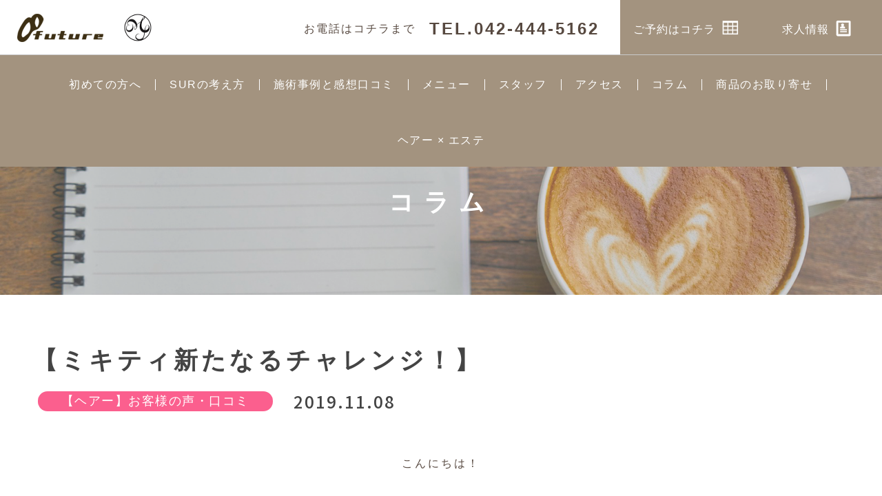

--- FILE ---
content_type: text/html; charset=UTF-8
request_url: http://sur.tokyo/voice/mikity-challenge/
body_size: 9867
content:
<!DOCTYPE html>
<html lang="ja">
<head>
    <meta charset="utf-8">
    <meta http-equiv="x-ua-compatible" content="ie=edge">
    <meta name="viewport" content="width=device-width, initial-scale=1.0, user-scalable=no">
    <title>【ミキティ新たなるチャレンジ！】 | 調布市国領、髪の毛の病院 SUR</title>
    <meta name="description" content="">
    <meta name="keyword" content="">
    
		<!-- All in One SEO 4.1.8 -->
		<meta name="robots" content="max-snippet:-1, max-image-preview:large, max-video-preview:-1" />
		<meta name="google-site-verification" content="HC8I0qz2H80KaGSPbwxnLUExwPj-u7sK7cvhFerWL9E" />
		<link rel="canonical" href="http://sur.tokyo/voice/mikity-challenge/" />
		<meta property="og:locale" content="ja_JP" />
		<meta property="og:site_name" content="髪の毛の病院 美容室SUR" />
		<meta property="og:type" content="article" />
		<meta property="og:title" content="ミキティ新たなるチャレンジ！ | 調布市国領、髪の毛の病院 SUR" />
		<meta property="og:url" content="http://sur.tokyo/voice/mikity-challenge/" />
		<meta property="og:image" content="http://sur.tokyo/wp-content/uploads/2019/11/image1-186x300.jpeg" />
		<meta property="article:published_time" content="2019-11-08T05:25:10+00:00" />
		<meta property="article:modified_time" content="2019-12-06T06:36:13+00:00" />
		<meta name="twitter:card" content="summary" />
		<meta name="twitter:title" content="ミキティ新たなるチャレンジ！ | 調布市国領、髪の毛の病院 SUR" />
		<meta name="twitter:image" content="http://sur.tokyo/wp-content/uploads/2019/11/image1-186x300.jpeg" />
		<script type="application/ld+json" class="aioseo-schema">
			{"@context":"https:\/\/schema.org","@graph":[{"@type":"WebSite","@id":"http:\/\/sur.tokyo\/#website","url":"http:\/\/sur.tokyo\/","name":"\u8abf\u5e03\u5e02\u56fd\u9818\u3001\u9aea\u306e\u6bdb\u306e\u75c5\u9662 SUR","description":"\u8abf\u5e03\u5e02\u56fd\u9818\u306e\u7f8e\u5bb9\u5ba4SUR\uff08\u30b7\u30e5\u30fc\u30eb\uff09 \u9aea\u3092\u50b7\u307e\u305b\u306a\u3044\u7f8e\u5bb9\u9662","inLanguage":"ja","publisher":{"@id":"http:\/\/sur.tokyo\/#organization"}},{"@type":"Organization","@id":"http:\/\/sur.tokyo\/#organization","name":"\u8abf\u5e03\u5e02\u56fd\u9818\u3001\u9aea\u306e\u6bdb\u306e\u75c5\u9662 SUR","url":"http:\/\/sur.tokyo\/"},{"@type":"BreadcrumbList","@id":"http:\/\/sur.tokyo\/voice\/mikity-challenge\/#breadcrumblist","itemListElement":[{"@type":"ListItem","@id":"http:\/\/sur.tokyo\/#listItem","position":1,"item":{"@type":"WebPage","@id":"http:\/\/sur.tokyo\/","name":"\u30db\u30fc\u30e0","description":"\u8abf\u5e03\u5e02\u56fd\u9818\u306e\u7f8e\u5bb9\u5ba4SUR(\u30b7\u30e5\u30fc\u30eb)\u306f\u4eac\u738b\u7dda\u56fd\u9818\u99c5\u6539\u672d\u3092\u51fa\u3066\u5f92\u6b694\u5206\u3002\u9aea\u3092\u50b7\u307e\u305b\u306a\u3044\u7f8e\u5bb9\u9662\u3068\u3057\u3066\u53e3\u30b3\u30df\u3067\u3082\u3054\u597d\u8a55\u9802\u3044\u3066\u304a\u308a\u307e\u3059\u3002\u307e\u305f\u5e38\u9023\u306e\u304a\u5ba2\u69d8\u306b\u4eba\u6c17\u306e\u30ab\u30e9\u30fc\u30d1\u30b9\u30dd\u30fc\u30c8\u306f1\u56de\u5f53\u305f\u308a\u304c\u5927\u5909\u304a\u5b89\u3044\u30e1\u30f3\u30ba\u306b\u3082\u304a\u3059\u3059\u3081\u306e\u30e1\u30cb\u30e5\u30fc\u3067\u3059\u3002","url":"http:\/\/sur.tokyo\/"},"nextItem":"http:\/\/sur.tokyo\/voice\/#listItem"},{"@type":"ListItem","@id":"http:\/\/sur.tokyo\/voice\/#listItem","position":2,"item":{"@type":"WebPage","@id":"http:\/\/sur.tokyo\/voice\/","name":"\u3010\u30d8\u30a2\u30fc\u3011\u304a\u5ba2\u69d8\u306e\u58f0\u30fb\u53e3\u30b3\u30df","url":"http:\/\/sur.tokyo\/voice\/"},"nextItem":"http:\/\/sur.tokyo\/voice\/mikity-challenge\/#listItem","previousItem":"http:\/\/sur.tokyo\/#listItem"},{"@type":"ListItem","@id":"http:\/\/sur.tokyo\/voice\/mikity-challenge\/#listItem","position":3,"item":{"@type":"WebPage","@id":"http:\/\/sur.tokyo\/voice\/mikity-challenge\/","name":"\u3010\u30df\u30ad\u30c6\u30a3\u65b0\u305f\u306a\u308b\u30c1\u30e3\u30ec\u30f3\u30b8\uff01\u3011","url":"http:\/\/sur.tokyo\/voice\/mikity-challenge\/"},"previousItem":"http:\/\/sur.tokyo\/voice\/#listItem"}]},{"@type":"Person","@id":"http:\/\/sur.tokyo\/author\/sur-admin\/#author","url":"http:\/\/sur.tokyo\/author\/sur-admin\/","name":"sur-admin","image":{"@type":"ImageObject","@id":"http:\/\/sur.tokyo\/voice\/mikity-challenge\/#authorImage","url":"http:\/\/0.gravatar.com\/avatar\/cdbdcb035682e9e610c3ddd6475d71cb?s=96&d=mm&r=g","width":96,"height":96,"caption":"sur-admin"}},{"@type":"WebPage","@id":"http:\/\/sur.tokyo\/voice\/mikity-challenge\/#webpage","url":"http:\/\/sur.tokyo\/voice\/mikity-challenge\/","name":"\u30df\u30ad\u30c6\u30a3\u65b0\u305f\u306a\u308b\u30c1\u30e3\u30ec\u30f3\u30b8\uff01 | \u8abf\u5e03\u5e02\u56fd\u9818\u3001\u9aea\u306e\u6bdb\u306e\u75c5\u9662 SUR","inLanguage":"ja","isPartOf":{"@id":"http:\/\/sur.tokyo\/#website"},"breadcrumb":{"@id":"http:\/\/sur.tokyo\/voice\/mikity-challenge\/#breadcrumblist"},"author":"http:\/\/sur.tokyo\/author\/sur-admin\/#author","creator":"http:\/\/sur.tokyo\/author\/sur-admin\/#author","datePublished":"2019-11-08T05:25:10+09:00","dateModified":"2019-12-06T06:36:13+09:00"},{"@type":"Article","@id":"http:\/\/sur.tokyo\/voice\/mikity-challenge\/#article","name":"\u30df\u30ad\u30c6\u30a3\u65b0\u305f\u306a\u308b\u30c1\u30e3\u30ec\u30f3\u30b8\uff01 | \u8abf\u5e03\u5e02\u56fd\u9818\u3001\u9aea\u306e\u6bdb\u306e\u75c5\u9662 SUR","inLanguage":"ja","headline":"\u3010\u30df\u30ad\u30c6\u30a3\u65b0\u305f\u306a\u308b\u30c1\u30e3\u30ec\u30f3\u30b8\uff01\u3011","author":{"@id":"http:\/\/sur.tokyo\/author\/sur-admin\/#author"},"publisher":{"@id":"http:\/\/sur.tokyo\/#organization"},"datePublished":"2019-11-08T05:25:10+09:00","dateModified":"2019-12-06T06:36:13+09:00","articleSection":"\u3010\u30d8\u30a2\u30fc\u3011\u304a\u5ba2\u69d8\u306e\u58f0\u30fb\u53e3\u30b3\u30df","mainEntityOfPage":{"@id":"http:\/\/sur.tokyo\/voice\/mikity-challenge\/#webpage"},"isPartOf":{"@id":"http:\/\/sur.tokyo\/voice\/mikity-challenge\/#webpage"},"image":{"@type":"ImageObject","@id":"http:\/\/sur.tokyo\/#articleImage","url":"http:\/\/sur.tokyo\/wp-content\/uploads\/2019\/11\/image1.jpeg"}}]}
		</script>
		<script type="text/javascript" >
			window.ga=window.ga||function(){(ga.q=ga.q||[]).push(arguments)};ga.l=+new Date;
			ga('create', "UA-89504083-1", 'auto');
			ga('send', 'pageview');
		</script>
		<script async src="https://www.google-analytics.com/analytics.js"></script>
		<!-- All in One SEO -->

<link rel='dns-prefetch' href='//s.w.org' />
<link rel="alternate" type="application/rss+xml" title="調布市国領、髪の毛の病院 SUR &raquo; 【ミキティ新たなるチャレンジ！】 のコメントのフィード" href="http://sur.tokyo/voice/mikity-challenge/feed/" />
<script type="text/javascript">
window._wpemojiSettings = {"baseUrl":"https:\/\/s.w.org\/images\/core\/emoji\/13.1.0\/72x72\/","ext":".png","svgUrl":"https:\/\/s.w.org\/images\/core\/emoji\/13.1.0\/svg\/","svgExt":".svg","source":{"concatemoji":"http:\/\/sur.tokyo\/wp-includes\/js\/wp-emoji-release.min.js?ver=5.9.12"}};
/*! This file is auto-generated */
!function(e,a,t){var n,r,o,i=a.createElement("canvas"),p=i.getContext&&i.getContext("2d");function s(e,t){var a=String.fromCharCode;p.clearRect(0,0,i.width,i.height),p.fillText(a.apply(this,e),0,0);e=i.toDataURL();return p.clearRect(0,0,i.width,i.height),p.fillText(a.apply(this,t),0,0),e===i.toDataURL()}function c(e){var t=a.createElement("script");t.src=e,t.defer=t.type="text/javascript",a.getElementsByTagName("head")[0].appendChild(t)}for(o=Array("flag","emoji"),t.supports={everything:!0,everythingExceptFlag:!0},r=0;r<o.length;r++)t.supports[o[r]]=function(e){if(!p||!p.fillText)return!1;switch(p.textBaseline="top",p.font="600 32px Arial",e){case"flag":return s([127987,65039,8205,9895,65039],[127987,65039,8203,9895,65039])?!1:!s([55356,56826,55356,56819],[55356,56826,8203,55356,56819])&&!s([55356,57332,56128,56423,56128,56418,56128,56421,56128,56430,56128,56423,56128,56447],[55356,57332,8203,56128,56423,8203,56128,56418,8203,56128,56421,8203,56128,56430,8203,56128,56423,8203,56128,56447]);case"emoji":return!s([10084,65039,8205,55357,56613],[10084,65039,8203,55357,56613])}return!1}(o[r]),t.supports.everything=t.supports.everything&&t.supports[o[r]],"flag"!==o[r]&&(t.supports.everythingExceptFlag=t.supports.everythingExceptFlag&&t.supports[o[r]]);t.supports.everythingExceptFlag=t.supports.everythingExceptFlag&&!t.supports.flag,t.DOMReady=!1,t.readyCallback=function(){t.DOMReady=!0},t.supports.everything||(n=function(){t.readyCallback()},a.addEventListener?(a.addEventListener("DOMContentLoaded",n,!1),e.addEventListener("load",n,!1)):(e.attachEvent("onload",n),a.attachEvent("onreadystatechange",function(){"complete"===a.readyState&&t.readyCallback()})),(n=t.source||{}).concatemoji?c(n.concatemoji):n.wpemoji&&n.twemoji&&(c(n.twemoji),c(n.wpemoji)))}(window,document,window._wpemojiSettings);
</script>
<style type="text/css">
img.wp-smiley,
img.emoji {
	display: inline !important;
	border: none !important;
	box-shadow: none !important;
	height: 1em !important;
	width: 1em !important;
	margin: 0 0.07em !important;
	vertical-align: -0.1em !important;
	background: none !important;
	padding: 0 !important;
}
</style>
	<link rel='stylesheet' id='ai1ec_style-css'  href='//sur.tokyo/wp-content/plugins/all-in-one-event-calendar/public/themes-ai1ec/vortex/css/ai1ec_parsed_css.css?ver=3.0.0' type='text/css' media='all' />
<link rel='stylesheet' id='sbi_styles-css'  href='http://sur.tokyo/wp-content/plugins/instagram-feed/css/sbi-styles.min.css?ver=6.0.4' type='text/css' media='all' />
<link rel='stylesheet' id='wp-block-library-css'  href='http://sur.tokyo/wp-includes/css/dist/block-library/style.min.css?ver=5.9.12' type='text/css' media='all' />
<style id='global-styles-inline-css' type='text/css'>
body{--wp--preset--color--black: #000000;--wp--preset--color--cyan-bluish-gray: #abb8c3;--wp--preset--color--white: #ffffff;--wp--preset--color--pale-pink: #f78da7;--wp--preset--color--vivid-red: #cf2e2e;--wp--preset--color--luminous-vivid-orange: #ff6900;--wp--preset--color--luminous-vivid-amber: #fcb900;--wp--preset--color--light-green-cyan: #7bdcb5;--wp--preset--color--vivid-green-cyan: #00d084;--wp--preset--color--pale-cyan-blue: #8ed1fc;--wp--preset--color--vivid-cyan-blue: #0693e3;--wp--preset--color--vivid-purple: #9b51e0;--wp--preset--gradient--vivid-cyan-blue-to-vivid-purple: linear-gradient(135deg,rgba(6,147,227,1) 0%,rgb(155,81,224) 100%);--wp--preset--gradient--light-green-cyan-to-vivid-green-cyan: linear-gradient(135deg,rgb(122,220,180) 0%,rgb(0,208,130) 100%);--wp--preset--gradient--luminous-vivid-amber-to-luminous-vivid-orange: linear-gradient(135deg,rgba(252,185,0,1) 0%,rgba(255,105,0,1) 100%);--wp--preset--gradient--luminous-vivid-orange-to-vivid-red: linear-gradient(135deg,rgba(255,105,0,1) 0%,rgb(207,46,46) 100%);--wp--preset--gradient--very-light-gray-to-cyan-bluish-gray: linear-gradient(135deg,rgb(238,238,238) 0%,rgb(169,184,195) 100%);--wp--preset--gradient--cool-to-warm-spectrum: linear-gradient(135deg,rgb(74,234,220) 0%,rgb(151,120,209) 20%,rgb(207,42,186) 40%,rgb(238,44,130) 60%,rgb(251,105,98) 80%,rgb(254,248,76) 100%);--wp--preset--gradient--blush-light-purple: linear-gradient(135deg,rgb(255,206,236) 0%,rgb(152,150,240) 100%);--wp--preset--gradient--blush-bordeaux: linear-gradient(135deg,rgb(254,205,165) 0%,rgb(254,45,45) 50%,rgb(107,0,62) 100%);--wp--preset--gradient--luminous-dusk: linear-gradient(135deg,rgb(255,203,112) 0%,rgb(199,81,192) 50%,rgb(65,88,208) 100%);--wp--preset--gradient--pale-ocean: linear-gradient(135deg,rgb(255,245,203) 0%,rgb(182,227,212) 50%,rgb(51,167,181) 100%);--wp--preset--gradient--electric-grass: linear-gradient(135deg,rgb(202,248,128) 0%,rgb(113,206,126) 100%);--wp--preset--gradient--midnight: linear-gradient(135deg,rgb(2,3,129) 0%,rgb(40,116,252) 100%);--wp--preset--duotone--dark-grayscale: url('#wp-duotone-dark-grayscale');--wp--preset--duotone--grayscale: url('#wp-duotone-grayscale');--wp--preset--duotone--purple-yellow: url('#wp-duotone-purple-yellow');--wp--preset--duotone--blue-red: url('#wp-duotone-blue-red');--wp--preset--duotone--midnight: url('#wp-duotone-midnight');--wp--preset--duotone--magenta-yellow: url('#wp-duotone-magenta-yellow');--wp--preset--duotone--purple-green: url('#wp-duotone-purple-green');--wp--preset--duotone--blue-orange: url('#wp-duotone-blue-orange');--wp--preset--font-size--small: 13px;--wp--preset--font-size--medium: 20px;--wp--preset--font-size--large: 36px;--wp--preset--font-size--x-large: 42px;}.has-black-color{color: var(--wp--preset--color--black) !important;}.has-cyan-bluish-gray-color{color: var(--wp--preset--color--cyan-bluish-gray) !important;}.has-white-color{color: var(--wp--preset--color--white) !important;}.has-pale-pink-color{color: var(--wp--preset--color--pale-pink) !important;}.has-vivid-red-color{color: var(--wp--preset--color--vivid-red) !important;}.has-luminous-vivid-orange-color{color: var(--wp--preset--color--luminous-vivid-orange) !important;}.has-luminous-vivid-amber-color{color: var(--wp--preset--color--luminous-vivid-amber) !important;}.has-light-green-cyan-color{color: var(--wp--preset--color--light-green-cyan) !important;}.has-vivid-green-cyan-color{color: var(--wp--preset--color--vivid-green-cyan) !important;}.has-pale-cyan-blue-color{color: var(--wp--preset--color--pale-cyan-blue) !important;}.has-vivid-cyan-blue-color{color: var(--wp--preset--color--vivid-cyan-blue) !important;}.has-vivid-purple-color{color: var(--wp--preset--color--vivid-purple) !important;}.has-black-background-color{background-color: var(--wp--preset--color--black) !important;}.has-cyan-bluish-gray-background-color{background-color: var(--wp--preset--color--cyan-bluish-gray) !important;}.has-white-background-color{background-color: var(--wp--preset--color--white) !important;}.has-pale-pink-background-color{background-color: var(--wp--preset--color--pale-pink) !important;}.has-vivid-red-background-color{background-color: var(--wp--preset--color--vivid-red) !important;}.has-luminous-vivid-orange-background-color{background-color: var(--wp--preset--color--luminous-vivid-orange) !important;}.has-luminous-vivid-amber-background-color{background-color: var(--wp--preset--color--luminous-vivid-amber) !important;}.has-light-green-cyan-background-color{background-color: var(--wp--preset--color--light-green-cyan) !important;}.has-vivid-green-cyan-background-color{background-color: var(--wp--preset--color--vivid-green-cyan) !important;}.has-pale-cyan-blue-background-color{background-color: var(--wp--preset--color--pale-cyan-blue) !important;}.has-vivid-cyan-blue-background-color{background-color: var(--wp--preset--color--vivid-cyan-blue) !important;}.has-vivid-purple-background-color{background-color: var(--wp--preset--color--vivid-purple) !important;}.has-black-border-color{border-color: var(--wp--preset--color--black) !important;}.has-cyan-bluish-gray-border-color{border-color: var(--wp--preset--color--cyan-bluish-gray) !important;}.has-white-border-color{border-color: var(--wp--preset--color--white) !important;}.has-pale-pink-border-color{border-color: var(--wp--preset--color--pale-pink) !important;}.has-vivid-red-border-color{border-color: var(--wp--preset--color--vivid-red) !important;}.has-luminous-vivid-orange-border-color{border-color: var(--wp--preset--color--luminous-vivid-orange) !important;}.has-luminous-vivid-amber-border-color{border-color: var(--wp--preset--color--luminous-vivid-amber) !important;}.has-light-green-cyan-border-color{border-color: var(--wp--preset--color--light-green-cyan) !important;}.has-vivid-green-cyan-border-color{border-color: var(--wp--preset--color--vivid-green-cyan) !important;}.has-pale-cyan-blue-border-color{border-color: var(--wp--preset--color--pale-cyan-blue) !important;}.has-vivid-cyan-blue-border-color{border-color: var(--wp--preset--color--vivid-cyan-blue) !important;}.has-vivid-purple-border-color{border-color: var(--wp--preset--color--vivid-purple) !important;}.has-vivid-cyan-blue-to-vivid-purple-gradient-background{background: var(--wp--preset--gradient--vivid-cyan-blue-to-vivid-purple) !important;}.has-light-green-cyan-to-vivid-green-cyan-gradient-background{background: var(--wp--preset--gradient--light-green-cyan-to-vivid-green-cyan) !important;}.has-luminous-vivid-amber-to-luminous-vivid-orange-gradient-background{background: var(--wp--preset--gradient--luminous-vivid-amber-to-luminous-vivid-orange) !important;}.has-luminous-vivid-orange-to-vivid-red-gradient-background{background: var(--wp--preset--gradient--luminous-vivid-orange-to-vivid-red) !important;}.has-very-light-gray-to-cyan-bluish-gray-gradient-background{background: var(--wp--preset--gradient--very-light-gray-to-cyan-bluish-gray) !important;}.has-cool-to-warm-spectrum-gradient-background{background: var(--wp--preset--gradient--cool-to-warm-spectrum) !important;}.has-blush-light-purple-gradient-background{background: var(--wp--preset--gradient--blush-light-purple) !important;}.has-blush-bordeaux-gradient-background{background: var(--wp--preset--gradient--blush-bordeaux) !important;}.has-luminous-dusk-gradient-background{background: var(--wp--preset--gradient--luminous-dusk) !important;}.has-pale-ocean-gradient-background{background: var(--wp--preset--gradient--pale-ocean) !important;}.has-electric-grass-gradient-background{background: var(--wp--preset--gradient--electric-grass) !important;}.has-midnight-gradient-background{background: var(--wp--preset--gradient--midnight) !important;}.has-small-font-size{font-size: var(--wp--preset--font-size--small) !important;}.has-medium-font-size{font-size: var(--wp--preset--font-size--medium) !important;}.has-large-font-size{font-size: var(--wp--preset--font-size--large) !important;}.has-x-large-font-size{font-size: var(--wp--preset--font-size--x-large) !important;}
</style>
<link rel='stylesheet' id='contact-form-7-css'  href='http://sur.tokyo/wp-content/plugins/contact-form-7/includes/css/styles.css?ver=5.5.6' type='text/css' media='all' />
<link rel='stylesheet' id='font-awesome-four-css'  href='http://sur.tokyo/wp-content/plugins/font-awesome-4-menus/css/font-awesome.min.css?ver=4.7.0' type='text/css' media='all' />
<script type='text/javascript' src='http://sur.tokyo/wp-includes/js/jquery/jquery.min.js?ver=3.6.0' id='jquery-core-js'></script>
<script type='text/javascript' src='http://sur.tokyo/wp-includes/js/jquery/jquery-migrate.min.js?ver=3.3.2' id='jquery-migrate-js'></script>
<script type='text/javascript' id='sbi_scripts-js-extra'>
/* <![CDATA[ */
var sb_instagram_js_options = {"font_method":"svg","resized_url":"http:\/\/sur.tokyo\/wp-content\/uploads\/sb-instagram-feed-images\/","placeholder":"http:\/\/sur.tokyo\/wp-content\/plugins\/instagram-feed\/img\/placeholder.png","ajax_url":"http:\/\/sur.tokyo\/wp-admin\/admin-ajax.php"};
/* ]]> */
</script>
<script type='text/javascript' src='http://sur.tokyo/wp-content/plugins/instagram-feed/js/sbi-scripts.min.js?ver=6.0.4' id='sbi_scripts-js'></script>
<link rel="EditURI" type="application/rsd+xml" title="RSD" href="http://sur.tokyo/xmlrpc.php?rsd" />
<link rel="wlwmanifest" type="application/wlwmanifest+xml" href="http://sur.tokyo/wp-includes/wlwmanifest.xml" /> 
<link rel='shortlink' href='http://sur.tokyo/?p=3327' />
<link rel="apple-touch-icon" sizes="180x180" href="/wp-content/uploads/fbrfg/apple-touch-icon.png">
<link rel="icon" type="image/png" href="/wp-content/uploads/fbrfg/favicon-32x32.png" sizes="32x32">
<link rel="icon" type="image/png" href="/wp-content/uploads/fbrfg/favicon-16x16.png" sizes="16x16">
<link rel="manifest" href="/wp-content/uploads/fbrfg/manifest.json">
<link rel="mask-icon" href="/wp-content/uploads/fbrfg/safari-pinned-tab.svg" color="#3c2f13">
<link rel="shortcut icon" href="/wp-content/uploads/fbrfg/favicon.ico">
<meta name="msapplication-config" content="/wp-content/uploads/fbrfg/browserconfig.xml">
<meta name="theme-color" content="#ffffff"><style type="text/css">.broken_link, a.broken_link {
	text-decoration: line-through;
}</style>    <link rel="shortcut icon" href="http://sur.tokyo/wp-content/themes/sur-wp/images/icons/favicon.ico" type="image/x-icon">
    <link rel="icon" href="http://sur.tokyo/wp-content/themes/sur-wp/images/icons/favicon.ico" type="image/x-icon">
    <link rel="stylesheet" type="text/css" href="http://sur.tokyo/wp-content/themes/sur-wp/js/slick/slick.css"/>
    <link rel="stylesheet" type="text/css" href="http://sur.tokyo/wp-content/themes/sur-wp/js/slick/slick-theme.css"/>
    <link type="text/css" rel="stylesheet" href="http://sur.tokyo/wp-content/themes/sur-wp/fonts/font-awesome/css/font-awesome.min.css">
    <link type="text/css" rel="stylesheet" href="http://sur.tokyo/wp-content/themes/sur-wp/fonts/icomoon/icomoon.css">
    <link rel="stylesheet" type="text/css" href="http://sur.tokyo/wp-content/themes/sur-wp/css/styles.css?v=04102019">
    <script type="text/javascript" src="http://sur.tokyo/wp-content/themes/sur-wp/js/jquery-3.3.1.min.js"></script>
</head>
<body>

<header id="header">
    <div class="top-header">
        <div class="logo">
            <a href="http://sur.tokyo/" class="logo-future">
                <img src="http://sur.tokyo/wp-content/themes/sur-wp/img/common/logo.png" alt="future">
            </a>
            <a href="https://peraichi.com/landing_pages/view/sur-maintenance-este" target="_blank" rel="nofollow noopener" class="logo-new">
                <img src="http://sur.tokyo/wp-content/themes/sur-wp/img/common/logo-new.png" alt="logo">
            </a>
        </div>
        <div class="item-header">
            <div class="phone-header">
                <span>お電話はコチラまで </span>
                <a href="tel:042-444-5162">TEL.042-444-5162</a>
            </div>

            <a href="https://beauty.hotpepper.jp/slnH000379028/?cstt=21" class="link-profile">
                ご予約はコチラ<img src="http://sur.tokyo/wp-content/themes/sur-wp/img/common/calendar-icon.png" alt="ご予約はコチラ">
            </a>
            <a href="/recruit/" class="link-profile">
                求人情報<img src="http://sur.tokyo/wp-content/themes/sur-wp/img/common/profile-icon.png" alt="求人情報">
            </a>
        </div>
    </div>
    <nav class="nav-menu">
        <ul class="show-menu">
            <li class="item-sp">
                <a href="https://b.hpr.jp/hp/H000379028/" class="link-profile">
                   ご予約はコチラ<img src="http://sur.tokyo/wp-content/themes/sur-wp/img/common/calendar-icon.png" alt="ご予約はコチラ">
                </a>
                <a href="/recruit/" class="link-profile">
                    求人情報<img src="http://sur.tokyo/wp-content/themes/sur-wp/img/common/profile-icon.png" alt="求人情報">
                </a>
            </li>
            <li class="item">
                <a href="http://sur.tokyo/hajimete/"> 初めての方へ</a>
            </li>
            <li class="item">
                <a href="http://sur.tokyo/genri/">SURの考え方</a>
            </li>
            <li class="item">
                <a href="http://sur.tokyo/jirei/">施術事例と感想口コミ</a>
            </li>
            <li class="item">
                <a href="http://sur.tokyo/menu/">メニュー</a>
            </li>
            <li class="item">
                <a href="http://sur.tokyo/staff/">スタッフ</a>
            </li>
            <li class="item">
                <a href="http://sur.tokyo/access/">アクセス</a>
            </li>
            <li class="item">
                <a href="http://sur.tokyo/blog/">コラム</a>
            </li>
            <li class="item">
                <a href="http://sur.tokyo/product/">商品のお取り寄せ</a>
            </li>
            <li class="item">
                <a href="https://peraichi.com/landing_pages/view/sur-hair-este" target="_blank" rel="nofollow noopener">ヘアー × エステ</a>
            </li>
        </ul>
    </nav>
    <span class="mobile-icon">
        <span></span>
    </span>
</header>
<main id="main-content">
    <section class="sec-mv-page">
        <div class="pc"><img src="http://sur.tokyo/wp-content/themes/sur-wp/img/column/mv.png" alt="コラム"></div>
        <div class="sp"><img src="http://sur.tokyo/wp-content/themes/sur-wp/img/column/mv-sp.png" alt="コラム"></div>
        <h1 class="ttl-mv">コラム</h1>
    </section>
    <section class="sec-column-content">
        <div class="inner">
                            <h2 class="ttl-post-detail">
                    【ミキティ新たなるチャレンジ！】                </h2>
                <div class="box-post-meta">
                    <span class="tag-categories">
                        【ヘアー】お客様の声・口コミ                    </span>
                    <span class="date">2019.11.08</span>
                </div>
                <div class="main-content-post">
                    <p style="text-align: center;"><span style="font-family: 'comic sans ms', sans-serif;">こんにちは！</span></p>
<p style="text-align: center;"><span style="font-family: 'comic sans ms', sans-serif;">美容室シュールです。</span></p>
<p style="text-align: center;"><span style="font-family: 'comic sans ms', sans-serif;">皆様いつもありがとうございます。</span></p>
<p style="text-align: center;"><span style="font-family: 'comic sans ms', sans-serif;">今日はミキティがお送りします。</span></p>
<p style="text-align: center;"><span style="font-family: 'comic sans ms', sans-serif;">巷のリラクゼーション目的ではなく、本来の自分の肌や身体に戻していくメンテナンスエステとしてようやく根付いて来た今日この頃。</span></p>
<p style="text-align: center;"><span style="font-family: 'comic sans ms', sans-serif;">ミキティメソッドの生徒さんも其々独立し、自宅サロンをオープンしたり、肌や身体の美のホームケアのワークショップやお茶会を開いたりと、どんどん新しい事にチャレンジしてくれています。</span></p>
<p style="text-align: center;"><span style="font-family: 'comic sans ms', sans-serif;">私が直接関わる、岩手2day&#8217;sの出張メンテナンスもお陰様で満員御礼です。</span></p>
<p style="text-align: center;"><span style="font-family: 'comic sans ms', sans-serif;">岩手のサロンでも、シュールオリジナルのスパも導入して頂き、頭の形から整える事で、薄毛やボリュームでお悩みや、頭痛や眼精疲労まで良くなった！の声と、</span></p>
<p style="text-align: center;"><span style="font-family: 'comic sans ms', sans-serif;">合わせてメンテナンスをさせて戴いているお客様からも、首肩、背中など身体全体の歪みを調整する事で、スパの効果が更に良く、そして調子が良い状態の継続が凄い！！！と大変喜んでいただいております。</span></p>
<p style="text-align: center;"><span style="font-family: 'comic sans ms', sans-serif;">生徒達の独立や￼東京と岩手の行き来にも慣れて来て、ミキティは新たなるチャレンジします！</span></p>
<p style="text-align: center;"><span style="font-family: 'comic sans ms', sans-serif;">【骨格診断∞プロ養成】の資格を取る事に致しました！！！</span></p>
<p style="text-align: center;"><span style="font-family: 'comic sans ms', sans-serif;">自分の身体の骨の作りや、筋肉、脂肪のバランスから骨格タイプを見て、似合うファッションを提案するプロのお仕事です。</span></p>
<p style="text-align: center;"><span style="font-family: 'comic sans ms', sans-serif;">最近、女性ファッション誌などで取り上げられてた事で女性の興味関心を得ているそうです。</span></p>
<p style="text-align: center;"><span style="font-family: 'comic sans ms', sans-serif;">自分に似合う服は？</span></p>
<p style="text-align: center;"><span style="font-family: 'comic sans ms', sans-serif;">自分に似合う小物は？</span></p>
<p style="text-align: center;"><span style="font-family: 'comic sans ms', sans-serif;">オシャレしたいし、オシャレね！と言われたい。</span></p>
<p style="text-align: center;"><span style="font-family: 'comic sans ms', sans-serif;">だけど、何を選べば良いか分からない…</span></p>
<p style="text-align: center;"><span style="font-family: 'comic sans ms', sans-serif;">そう悩んでいる女性が本当に多いと知りました。</span></p>
<p style="text-align: center;"><span style="font-family: 'comic sans ms', sans-serif;">私はエステをする前はアパレルで働いてました。</span></p>
<p style="text-align: center;"><span style="font-family: 'comic sans ms', sans-serif;">洋服やオシャレが大好きです！</span></p>
<p style="text-align: center;"><span style="font-family: 'comic sans ms', sans-serif;">その経歴もあり、エステのお客様からファッションコーディネートのご相談もちらほらあったり…</span></p>
<p style="text-align: center;"><span style="font-family: 'comic sans ms', sans-serif;">今までは私の直感や感性だけでご相談にのっていましたが、そういった場面でもっとちゃんとお伝え出来ればと思いまして、今回の資格取得チャレンジを決めました。</span></p>
<p style="text-align: center;"><span style="font-family: 'comic sans ms', sans-serif;">自分の骨格から似合うファッションだけではなく、自分に似合うヘアスタイルまで分かるのですよ！</span></p>
<p style="text-align: center;"><span style="font-family: 'comic sans ms', sans-serif;">シュールで艶髪を手にされたお客様に、骨格から見たバランスの良いファッションを知っていただき、ヘアスタイルやアレンジなどアドバイスも出来れば、さらに女性の魅力が高まるでしょうね。</span></p>
<p style="text-align: center;"><span style="font-family: 'comic sans ms', sans-serif;">もちろん、肌はカサカサでたるみ、髪はガシガシぺったんこではいくらオシャレであっても残念に見えます。</span></p>
<p style="text-align: center;"><span style="font-family: 'comic sans ms', sans-serif;">どこからでも美のスイッチは入ります！</span></p>
<p style="text-align: center;"><span style="font-family: 'comic sans ms', sans-serif;">秋はオシャレの秋。</span></p>
<p style="text-align: center;"><span style="font-family: 'comic sans ms', sans-serif;">今、一番気になるところから始めていきましょう！</span></p>
<p style="text-align: center;"><span style="font-family: 'comic sans ms', sans-serif;"><img class="alignnone size-medium wp-image-3251" src="http://sur.tokyo/wp-content/uploads/2019/11/image1-186x300.jpeg" alt="image1" width="186" height="300" /></span></p>
<p style="text-align: center;"><span style="font-family: 'comic sans ms', sans-serif;">ご不明な点・ご質問はこちらから♪</span></p>
<p style="text-align: center;"><a href="mailto:8future@sur.tokyo">8future@sur.tokyo</a></p>
<p style="text-align: center;"><span style="font-family: 'comic sans ms', sans-serif;">ご予約・ご相談はこちらからお願いします♪</span></p>
<p style="text-align: center;"><span style="font-family: 'comic sans ms', sans-serif;">SUR公式LINE＠</span></p>
<p style="text-align: center;"><span style="font-family: 'comic sans ms', sans-serif;"><a href="https://line.me/R/ti/p/%40vvp5343x"><img loading="lazy" class="alignnone wp-image-2623 size-full" src="http://sur.tokyo/wp-content/uploads/2018/04/image1.png" alt="image1" width="232" height="72" srcset="http://sur.tokyo/wp-content/uploads/2018/04/image1.png 232w, http://sur.tokyo/wp-content/uploads/2018/04/image1-195x61.png 195w" sizes="(max-width: 232px) 100vw, 232px" /></a></span></p>
<p style="text-align: center;"><span style="font-family: 'comic sans ms', sans-serif;">ID&#x2702;︎vvp5343x</span></p>
<p style="text-align: center;"><span style="font-family: 'comic sans ms', sans-serif;">SNSもやっていますので覗いてみてください♪</span></p>
<p style="text-align: center;"><span style="font-family: 'comic sans ms', sans-serif;">SUR公式Facebook</span></p>
<p style="text-align: center;"><span style="font-family: 'comic sans ms', sans-serif;"><a href="https://www.facebook.com/sur.tokyo/"><img loading="lazy" class="alignnone wp-image-2622 size-full" src="http://sur.tokyo/wp-content/uploads/2018/04/image3-2.jpeg" alt="image3-2" width="124" height="124" srcset="http://sur.tokyo/wp-content/uploads/2018/04/image3-2.jpeg 124w, http://sur.tokyo/wp-content/uploads/2018/04/image3-2-100x100.jpeg 100w" sizes="(max-width: 124px) 100vw, 124px" /></a></span></p>
<p style="text-align: center;"><span style="font-family: 'comic sans ms', sans-serif;">SUR公式インスタグラム</span></p>
<p style="text-align: center;"><span style="font-family: 'comic sans ms', sans-serif;"><a href="https://www.instagram.com/sur_8future/"><img loading="lazy" class="alignnone wp-image-2621 size-full" src="http://sur.tokyo/wp-content/uploads/2018/04/image2-2.jpeg" alt="image2-2" width="124" height="124" srcset="http://sur.tokyo/wp-content/uploads/2018/04/image2-2.jpeg 124w, http://sur.tokyo/wp-content/uploads/2018/04/image2-2-100x100.jpeg 100w" sizes="(max-width: 124px) 100vw, 124px" /></a></span></p>
<p style="text-align: center;"><span style="font-family: 'comic sans ms', sans-serif;">たくさんのフォローやイイねお待ちしております♪</span></p>
                </div>
                                </div>
    </section>
</main>

<footer id="footer">
    <div class="info">
        <div class="inner">
            <div class="img">
                <img src="http://sur.tokyo/wp-content/themes/sur-wp/img/common/img-info.png" alt="img" class="pc">
                <img src="http://sur.tokyo/wp-content/themes/sur-wp/img/common/img-info-sp.png" alt="img" class="sp">
            </div>
            <div class="note-contact">
                <a href="tel:042-444-5162" class="tel">TEL.042-444-5162</a>
                <p>
                    【営業時間】　AM 9:30〜PM 19:00<span class="none-ipd">　　</span><br class="br-ipd">【定休日】　日曜日・月曜日・火曜日
                </p>
            </div>
            <ul class="link-contact">
                <li>
                    <a href="https://line.me/ti/p/%40vvp5343x" target="_blank" class="line"><img src="http://sur.tokyo/wp-content/themes/sur-wp/img/common/line-icon.png" alt="line" width="54"></a>
                </li>
                <li>
                    <a href="https://www.facebook.com/sur.tokyo/" target="_blank" class="facebook"><img src="http://sur.tokyo/wp-content/themes/sur-wp/img/common/facebook-icon.png" alt="facebook" width="24"></a>
                </li>
                <li>
                    <a href="https://www.instagram.com/sur_8future/" target="_blank" class="instagram"><img src="http://sur.tokyo/wp-content/themes/sur-wp/img/common/instagram-icon.png" alt="instagram" width="50"></a>
                </li>
            </ul>
            <a href="#" class="go-top">
                <img src="http://sur.tokyo/wp-content/themes/sur-wp/img/common/arrow-up.png" alt="go top">
            </a>
        </div>
    </div>
    <div class="copyright">
        <p>
            Copyright©SUR All rights Reserved.
        </p>
    </div>
</footer>

<script type="text/javascript" src="http://sur.tokyo/wp-content/themes/sur-wp/js/jquery.matchHeight-min.js"></script>
<script type="text/javascript" src="http://sur.tokyo/wp-content/themes/sur-wp/js/slick/slick.min.js"></script>
<script type="text/javascript" src="http://sur.tokyo/wp-content/themes/sur-wp/js/ofi.min.js"></script>
<script type="text/javascript" src="http://sur.tokyo/wp-content/themes/sur-wp/js/setting.js"></script>
</body>
</html>

--- FILE ---
content_type: text/css
request_url: http://sur.tokyo/wp-content/themes/sur-wp/css/styles.css?v=04102019
body_size: 21952
content:
@charset "UTF-8";
/* ====================================================
reset style
==================================================== */
@import url("https://fonts.googleapis.com/css?family=Fjalla+One&display=swap&subset=latin-ext");
@import url("https://fonts.googleapis.com/css?family=Noto+Sans+JP:100,300,400,500,700&subset=japanese");
@import url("https://fonts.googleapis.com/css?family=Noto+Serif:400,400i,700,700i&display=swap");
html {
  overflow-y: scroll;
  overflow-x: hidden;
  font-size: 10px;
  /* Base font size, change to 14px or 16px if needed */
  -ms-text-size-adjust: 100%;
  -webkit-text-size-adjust: 100%;
}

body, div, dl, dt, dd, ul, ol, li, h1, h2, h3, h4, h5, h6, pre, code, form, fieldset, legend, input, textarea, p, blockquote, th, td {
  margin: 0;
  padding: 0;
}

* {
  -webkit-box-sizing: border-box;
          box-sizing: border-box;
}

table {
  border-collapse: collapse;
  border-spacing: 0;
}

fieldset, img {
  border: 0;
}

img {
  vertical-align: middle;
  max-width: 100%;
}

address, caption, cite, code, dfn, em, strong, th, var {
  font-style: normal;
  font-weight: normal;
}

li {
  list-style: none;
}

caption, th {
  text-align: left;
}

h1, h2, h3, h4, h5, h6 {
  font-size: 100%;
  font-weight: normal;
}

q:before, q:after {
  content: '';
}

abbr, acronym {
  border: 0;
  font-variant: normal;
}

sup {
  vertical-align: text-top;
}

sub {
  vertical-align: text-bottom;
}

input, textarea, select {
  font-family: inherit;
  font-size: inherit;
  font-weight: inherit;
}

/*to enable resizing for IE*/
input, textarea, select {
  *font-size: 100%;
}

/*because legend doesn't inherit in IE */
legend {
  color: #000;
}

del, ins {
  text-decoration: none;
}

main {
  display: block;
}

section {
  position: relative;
}

strong {
  font-weight: bold;
}

/* ====================================================
Font
==================================================== */
/* ====================================================
Position & transform
==================================================== */
/* ====================================================
Media Quary
==================================================== */
/* ====================================================
Color
==================================================== */
/* ====================================================
Sizing
==================================================== */
/* ====================================================
Misc
==================================================== */
@media screen and (min-width: 769px) {
  .mbpc-1 {
    margin-bottom: 1px !important;
  }
}

@media screen and (max-width: 768px) {
  .mbsp-1 {
    margin-bottom: 1px !important;
  }
}

@media screen and (min-width: 769px) {
  .mbpc-2 {
    margin-bottom: 2px !important;
  }
}

@media screen and (max-width: 768px) {
  .mbsp-2 {
    margin-bottom: 2px !important;
  }
}

@media screen and (min-width: 769px) {
  .mbpc-3 {
    margin-bottom: 3px !important;
  }
}

@media screen and (max-width: 768px) {
  .mbsp-3 {
    margin-bottom: 3px !important;
  }
}

@media screen and (min-width: 769px) {
  .mbpc-4 {
    margin-bottom: 4px !important;
  }
}

@media screen and (max-width: 768px) {
  .mbsp-4 {
    margin-bottom: 4px !important;
  }
}

@media screen and (min-width: 769px) {
  .mbpc-5 {
    margin-bottom: 5px !important;
  }
}

@media screen and (max-width: 768px) {
  .mbsp-5 {
    margin-bottom: 5px !important;
  }
}

@media screen and (min-width: 769px) {
  .mbpc-6 {
    margin-bottom: 6px !important;
  }
}

@media screen and (max-width: 768px) {
  .mbsp-6 {
    margin-bottom: 6px !important;
  }
}

@media screen and (min-width: 769px) {
  .mbpc-7 {
    margin-bottom: 7px !important;
  }
}

@media screen and (max-width: 768px) {
  .mbsp-7 {
    margin-bottom: 7px !important;
  }
}

@media screen and (min-width: 769px) {
  .mbpc-8 {
    margin-bottom: 8px !important;
  }
}

@media screen and (max-width: 768px) {
  .mbsp-8 {
    margin-bottom: 8px !important;
  }
}

@media screen and (min-width: 769px) {
  .mbpc-9 {
    margin-bottom: 9px !important;
  }
}

@media screen and (max-width: 768px) {
  .mbsp-9 {
    margin-bottom: 9px !important;
  }
}

@media screen and (min-width: 769px) {
  .mbpc-10 {
    margin-bottom: 10px !important;
  }
}

@media screen and (max-width: 768px) {
  .mbsp-10 {
    margin-bottom: 10px !important;
  }
}

@media screen and (min-width: 769px) {
  .mbpc-11 {
    margin-bottom: 11px !important;
  }
}

@media screen and (max-width: 768px) {
  .mbsp-11 {
    margin-bottom: 11px !important;
  }
}

@media screen and (min-width: 769px) {
  .mbpc-12 {
    margin-bottom: 12px !important;
  }
}

@media screen and (max-width: 768px) {
  .mbsp-12 {
    margin-bottom: 12px !important;
  }
}

@media screen and (min-width: 769px) {
  .mbpc-13 {
    margin-bottom: 13px !important;
  }
}

@media screen and (max-width: 768px) {
  .mbsp-13 {
    margin-bottom: 13px !important;
  }
}

@media screen and (min-width: 769px) {
  .mbpc-14 {
    margin-bottom: 14px !important;
  }
}

@media screen and (max-width: 768px) {
  .mbsp-14 {
    margin-bottom: 14px !important;
  }
}

@media screen and (min-width: 769px) {
  .mbpc-15 {
    margin-bottom: 15px !important;
  }
}

@media screen and (max-width: 768px) {
  .mbsp-15 {
    margin-bottom: 15px !important;
  }
}

@media screen and (min-width: 769px) {
  .mbpc-16 {
    margin-bottom: 16px !important;
  }
}

@media screen and (max-width: 768px) {
  .mbsp-16 {
    margin-bottom: 16px !important;
  }
}

@media screen and (min-width: 769px) {
  .mbpc-17 {
    margin-bottom: 17px !important;
  }
}

@media screen and (max-width: 768px) {
  .mbsp-17 {
    margin-bottom: 17px !important;
  }
}

@media screen and (min-width: 769px) {
  .mbpc-18 {
    margin-bottom: 18px !important;
  }
}

@media screen and (max-width: 768px) {
  .mbsp-18 {
    margin-bottom: 18px !important;
  }
}

@media screen and (min-width: 769px) {
  .mbpc-19 {
    margin-bottom: 19px !important;
  }
}

@media screen and (max-width: 768px) {
  .mbsp-19 {
    margin-bottom: 19px !important;
  }
}

@media screen and (min-width: 769px) {
  .mbpc-20 {
    margin-bottom: 20px !important;
  }
}

@media screen and (max-width: 768px) {
  .mbsp-20 {
    margin-bottom: 20px !important;
  }
}

@media screen and (min-width: 769px) {
  .mbpc-21 {
    margin-bottom: 21px !important;
  }
}

@media screen and (max-width: 768px) {
  .mbsp-21 {
    margin-bottom: 21px !important;
  }
}

@media screen and (min-width: 769px) {
  .mbpc-22 {
    margin-bottom: 22px !important;
  }
}

@media screen and (max-width: 768px) {
  .mbsp-22 {
    margin-bottom: 22px !important;
  }
}

@media screen and (min-width: 769px) {
  .mbpc-23 {
    margin-bottom: 23px !important;
  }
}

@media screen and (max-width: 768px) {
  .mbsp-23 {
    margin-bottom: 23px !important;
  }
}

@media screen and (min-width: 769px) {
  .mbpc-24 {
    margin-bottom: 24px !important;
  }
}

@media screen and (max-width: 768px) {
  .mbsp-24 {
    margin-bottom: 24px !important;
  }
}

@media screen and (min-width: 769px) {
  .mbpc-25 {
    margin-bottom: 25px !important;
  }
}

@media screen and (max-width: 768px) {
  .mbsp-25 {
    margin-bottom: 25px !important;
  }
}

@media screen and (min-width: 769px) {
  .mbpc-26 {
    margin-bottom: 26px !important;
  }
}

@media screen and (max-width: 768px) {
  .mbsp-26 {
    margin-bottom: 26px !important;
  }
}

@media screen and (min-width: 769px) {
  .mbpc-27 {
    margin-bottom: 27px !important;
  }
}

@media screen and (max-width: 768px) {
  .mbsp-27 {
    margin-bottom: 27px !important;
  }
}

@media screen and (min-width: 769px) {
  .mbpc-28 {
    margin-bottom: 28px !important;
  }
}

@media screen and (max-width: 768px) {
  .mbsp-28 {
    margin-bottom: 28px !important;
  }
}

@media screen and (min-width: 769px) {
  .mbpc-29 {
    margin-bottom: 29px !important;
  }
}

@media screen and (max-width: 768px) {
  .mbsp-29 {
    margin-bottom: 29px !important;
  }
}

@media screen and (min-width: 769px) {
  .mbpc-30 {
    margin-bottom: 30px !important;
  }
}

@media screen and (max-width: 768px) {
  .mbsp-30 {
    margin-bottom: 30px !important;
  }
}

@media screen and (min-width: 769px) {
  .mbpc-31 {
    margin-bottom: 31px !important;
  }
}

@media screen and (max-width: 768px) {
  .mbsp-31 {
    margin-bottom: 31px !important;
  }
}

@media screen and (min-width: 769px) {
  .mbpc-32 {
    margin-bottom: 32px !important;
  }
}

@media screen and (max-width: 768px) {
  .mbsp-32 {
    margin-bottom: 32px !important;
  }
}

@media screen and (min-width: 769px) {
  .mbpc-33 {
    margin-bottom: 33px !important;
  }
}

@media screen and (max-width: 768px) {
  .mbsp-33 {
    margin-bottom: 33px !important;
  }
}

@media screen and (min-width: 769px) {
  .mbpc-34 {
    margin-bottom: 34px !important;
  }
}

@media screen and (max-width: 768px) {
  .mbsp-34 {
    margin-bottom: 34px !important;
  }
}

@media screen and (min-width: 769px) {
  .mbpc-35 {
    margin-bottom: 35px !important;
  }
}

@media screen and (max-width: 768px) {
  .mbsp-35 {
    margin-bottom: 35px !important;
  }
}

@media screen and (min-width: 769px) {
  .mbpc-36 {
    margin-bottom: 36px !important;
  }
}

@media screen and (max-width: 768px) {
  .mbsp-36 {
    margin-bottom: 36px !important;
  }
}

@media screen and (min-width: 769px) {
  .mbpc-37 {
    margin-bottom: 37px !important;
  }
}

@media screen and (max-width: 768px) {
  .mbsp-37 {
    margin-bottom: 37px !important;
  }
}

@media screen and (min-width: 769px) {
  .mbpc-38 {
    margin-bottom: 38px !important;
  }
}

@media screen and (max-width: 768px) {
  .mbsp-38 {
    margin-bottom: 38px !important;
  }
}

@media screen and (min-width: 769px) {
  .mbpc-39 {
    margin-bottom: 39px !important;
  }
}

@media screen and (max-width: 768px) {
  .mbsp-39 {
    margin-bottom: 39px !important;
  }
}

@media screen and (min-width: 769px) {
  .mbpc-40 {
    margin-bottom: 40px !important;
  }
}

@media screen and (max-width: 768px) {
  .mbsp-40 {
    margin-bottom: 40px !important;
  }
}

@media screen and (min-width: 769px) {
  .mbpc-41 {
    margin-bottom: 41px !important;
  }
}

@media screen and (max-width: 768px) {
  .mbsp-41 {
    margin-bottom: 41px !important;
  }
}

@media screen and (min-width: 769px) {
  .mbpc-42 {
    margin-bottom: 42px !important;
  }
}

@media screen and (max-width: 768px) {
  .mbsp-42 {
    margin-bottom: 42px !important;
  }
}

@media screen and (min-width: 769px) {
  .mbpc-43 {
    margin-bottom: 43px !important;
  }
}

@media screen and (max-width: 768px) {
  .mbsp-43 {
    margin-bottom: 43px !important;
  }
}

@media screen and (min-width: 769px) {
  .mbpc-44 {
    margin-bottom: 44px !important;
  }
}

@media screen and (max-width: 768px) {
  .mbsp-44 {
    margin-bottom: 44px !important;
  }
}

@media screen and (min-width: 769px) {
  .mbpc-45 {
    margin-bottom: 45px !important;
  }
}

@media screen and (max-width: 768px) {
  .mbsp-45 {
    margin-bottom: 45px !important;
  }
}

@media screen and (min-width: 769px) {
  .mbpc-46 {
    margin-bottom: 46px !important;
  }
}

@media screen and (max-width: 768px) {
  .mbsp-46 {
    margin-bottom: 46px !important;
  }
}

@media screen and (min-width: 769px) {
  .mbpc-47 {
    margin-bottom: 47px !important;
  }
}

@media screen and (max-width: 768px) {
  .mbsp-47 {
    margin-bottom: 47px !important;
  }
}

@media screen and (min-width: 769px) {
  .mbpc-48 {
    margin-bottom: 48px !important;
  }
}

@media screen and (max-width: 768px) {
  .mbsp-48 {
    margin-bottom: 48px !important;
  }
}

@media screen and (min-width: 769px) {
  .mbpc-49 {
    margin-bottom: 49px !important;
  }
}

@media screen and (max-width: 768px) {
  .mbsp-49 {
    margin-bottom: 49px !important;
  }
}

@media screen and (min-width: 769px) {
  .mbpc-50 {
    margin-bottom: 50px !important;
  }
}

@media screen and (max-width: 768px) {
  .mbsp-50 {
    margin-bottom: 50px !important;
  }
}

@media screen and (min-width: 769px) {
  .mbpc-51 {
    margin-bottom: 51px !important;
  }
}

@media screen and (max-width: 768px) {
  .mbsp-51 {
    margin-bottom: 51px !important;
  }
}

@media screen and (min-width: 769px) {
  .mbpc-52 {
    margin-bottom: 52px !important;
  }
}

@media screen and (max-width: 768px) {
  .mbsp-52 {
    margin-bottom: 52px !important;
  }
}

@media screen and (min-width: 769px) {
  .mbpc-53 {
    margin-bottom: 53px !important;
  }
}

@media screen and (max-width: 768px) {
  .mbsp-53 {
    margin-bottom: 53px !important;
  }
}

@media screen and (min-width: 769px) {
  .mbpc-54 {
    margin-bottom: 54px !important;
  }
}

@media screen and (max-width: 768px) {
  .mbsp-54 {
    margin-bottom: 54px !important;
  }
}

@media screen and (min-width: 769px) {
  .mbpc-55 {
    margin-bottom: 55px !important;
  }
}

@media screen and (max-width: 768px) {
  .mbsp-55 {
    margin-bottom: 55px !important;
  }
}

@media screen and (min-width: 769px) {
  .mbpc-56 {
    margin-bottom: 56px !important;
  }
}

@media screen and (max-width: 768px) {
  .mbsp-56 {
    margin-bottom: 56px !important;
  }
}

@media screen and (min-width: 769px) {
  .mbpc-57 {
    margin-bottom: 57px !important;
  }
}

@media screen and (max-width: 768px) {
  .mbsp-57 {
    margin-bottom: 57px !important;
  }
}

@media screen and (min-width: 769px) {
  .mbpc-58 {
    margin-bottom: 58px !important;
  }
}

@media screen and (max-width: 768px) {
  .mbsp-58 {
    margin-bottom: 58px !important;
  }
}

@media screen and (min-width: 769px) {
  .mbpc-59 {
    margin-bottom: 59px !important;
  }
}

@media screen and (max-width: 768px) {
  .mbsp-59 {
    margin-bottom: 59px !important;
  }
}

@media screen and (min-width: 769px) {
  .mbpc-60 {
    margin-bottom: 60px !important;
  }
}

@media screen and (max-width: 768px) {
  .mbsp-60 {
    margin-bottom: 60px !important;
  }
}

@media screen and (min-width: 769px) {
  .mbpc-61 {
    margin-bottom: 61px !important;
  }
}

@media screen and (max-width: 768px) {
  .mbsp-61 {
    margin-bottom: 61px !important;
  }
}

@media screen and (min-width: 769px) {
  .mbpc-62 {
    margin-bottom: 62px !important;
  }
}

@media screen and (max-width: 768px) {
  .mbsp-62 {
    margin-bottom: 62px !important;
  }
}

@media screen and (min-width: 769px) {
  .mbpc-63 {
    margin-bottom: 63px !important;
  }
}

@media screen and (max-width: 768px) {
  .mbsp-63 {
    margin-bottom: 63px !important;
  }
}

@media screen and (min-width: 769px) {
  .mbpc-64 {
    margin-bottom: 64px !important;
  }
}

@media screen and (max-width: 768px) {
  .mbsp-64 {
    margin-bottom: 64px !important;
  }
}

@media screen and (min-width: 769px) {
  .mbpc-65 {
    margin-bottom: 65px !important;
  }
}

@media screen and (max-width: 768px) {
  .mbsp-65 {
    margin-bottom: 65px !important;
  }
}

@media screen and (min-width: 769px) {
  .mbpc-66 {
    margin-bottom: 66px !important;
  }
}

@media screen and (max-width: 768px) {
  .mbsp-66 {
    margin-bottom: 66px !important;
  }
}

@media screen and (min-width: 769px) {
  .mbpc-67 {
    margin-bottom: 67px !important;
  }
}

@media screen and (max-width: 768px) {
  .mbsp-67 {
    margin-bottom: 67px !important;
  }
}

@media screen and (min-width: 769px) {
  .mbpc-68 {
    margin-bottom: 68px !important;
  }
}

@media screen and (max-width: 768px) {
  .mbsp-68 {
    margin-bottom: 68px !important;
  }
}

@media screen and (min-width: 769px) {
  .mbpc-69 {
    margin-bottom: 69px !important;
  }
}

@media screen and (max-width: 768px) {
  .mbsp-69 {
    margin-bottom: 69px !important;
  }
}

@media screen and (min-width: 769px) {
  .mbpc-70 {
    margin-bottom: 70px !important;
  }
}

@media screen and (max-width: 768px) {
  .mbsp-70 {
    margin-bottom: 70px !important;
  }
}

@media screen and (min-width: 769px) {
  .mbpc-71 {
    margin-bottom: 71px !important;
  }
}

@media screen and (max-width: 768px) {
  .mbsp-71 {
    margin-bottom: 71px !important;
  }
}

@media screen and (min-width: 769px) {
  .mbpc-72 {
    margin-bottom: 72px !important;
  }
}

@media screen and (max-width: 768px) {
  .mbsp-72 {
    margin-bottom: 72px !important;
  }
}

@media screen and (min-width: 769px) {
  .mbpc-73 {
    margin-bottom: 73px !important;
  }
}

@media screen and (max-width: 768px) {
  .mbsp-73 {
    margin-bottom: 73px !important;
  }
}

@media screen and (min-width: 769px) {
  .mbpc-74 {
    margin-bottom: 74px !important;
  }
}

@media screen and (max-width: 768px) {
  .mbsp-74 {
    margin-bottom: 74px !important;
  }
}

@media screen and (min-width: 769px) {
  .mbpc-75 {
    margin-bottom: 75px !important;
  }
}

@media screen and (max-width: 768px) {
  .mbsp-75 {
    margin-bottom: 75px !important;
  }
}

@media screen and (min-width: 769px) {
  .mbpc-76 {
    margin-bottom: 76px !important;
  }
}

@media screen and (max-width: 768px) {
  .mbsp-76 {
    margin-bottom: 76px !important;
  }
}

@media screen and (min-width: 769px) {
  .mbpc-77 {
    margin-bottom: 77px !important;
  }
}

@media screen and (max-width: 768px) {
  .mbsp-77 {
    margin-bottom: 77px !important;
  }
}

@media screen and (min-width: 769px) {
  .mbpc-78 {
    margin-bottom: 78px !important;
  }
}

@media screen and (max-width: 768px) {
  .mbsp-78 {
    margin-bottom: 78px !important;
  }
}

@media screen and (min-width: 769px) {
  .mbpc-79 {
    margin-bottom: 79px !important;
  }
}

@media screen and (max-width: 768px) {
  .mbsp-79 {
    margin-bottom: 79px !important;
  }
}

@media screen and (min-width: 769px) {
  .mbpc-80 {
    margin-bottom: 80px !important;
  }
}

@media screen and (max-width: 768px) {
  .mbsp-80 {
    margin-bottom: 80px !important;
  }
}

@media screen and (min-width: 769px) {
  .mbpc-81 {
    margin-bottom: 81px !important;
  }
}

@media screen and (max-width: 768px) {
  .mbsp-81 {
    margin-bottom: 81px !important;
  }
}

@media screen and (min-width: 769px) {
  .mbpc-82 {
    margin-bottom: 82px !important;
  }
}

@media screen and (max-width: 768px) {
  .mbsp-82 {
    margin-bottom: 82px !important;
  }
}

@media screen and (min-width: 769px) {
  .mbpc-83 {
    margin-bottom: 83px !important;
  }
}

@media screen and (max-width: 768px) {
  .mbsp-83 {
    margin-bottom: 83px !important;
  }
}

@media screen and (min-width: 769px) {
  .mbpc-84 {
    margin-bottom: 84px !important;
  }
}

@media screen and (max-width: 768px) {
  .mbsp-84 {
    margin-bottom: 84px !important;
  }
}

@media screen and (min-width: 769px) {
  .mbpc-85 {
    margin-bottom: 85px !important;
  }
}

@media screen and (max-width: 768px) {
  .mbsp-85 {
    margin-bottom: 85px !important;
  }
}

@media screen and (min-width: 769px) {
  .mbpc-86 {
    margin-bottom: 86px !important;
  }
}

@media screen and (max-width: 768px) {
  .mbsp-86 {
    margin-bottom: 86px !important;
  }
}

@media screen and (min-width: 769px) {
  .mbpc-87 {
    margin-bottom: 87px !important;
  }
}

@media screen and (max-width: 768px) {
  .mbsp-87 {
    margin-bottom: 87px !important;
  }
}

@media screen and (min-width: 769px) {
  .mbpc-88 {
    margin-bottom: 88px !important;
  }
}

@media screen and (max-width: 768px) {
  .mbsp-88 {
    margin-bottom: 88px !important;
  }
}

@media screen and (min-width: 769px) {
  .mbpc-89 {
    margin-bottom: 89px !important;
  }
}

@media screen and (max-width: 768px) {
  .mbsp-89 {
    margin-bottom: 89px !important;
  }
}

@media screen and (min-width: 769px) {
  .mbpc-90 {
    margin-bottom: 90px !important;
  }
}

@media screen and (max-width: 768px) {
  .mbsp-90 {
    margin-bottom: 90px !important;
  }
}

@media screen and (min-width: 769px) {
  .mbpc-91 {
    margin-bottom: 91px !important;
  }
}

@media screen and (max-width: 768px) {
  .mbsp-91 {
    margin-bottom: 91px !important;
  }
}

@media screen and (min-width: 769px) {
  .mbpc-92 {
    margin-bottom: 92px !important;
  }
}

@media screen and (max-width: 768px) {
  .mbsp-92 {
    margin-bottom: 92px !important;
  }
}

@media screen and (min-width: 769px) {
  .mbpc-93 {
    margin-bottom: 93px !important;
  }
}

@media screen and (max-width: 768px) {
  .mbsp-93 {
    margin-bottom: 93px !important;
  }
}

@media screen and (min-width: 769px) {
  .mbpc-94 {
    margin-bottom: 94px !important;
  }
}

@media screen and (max-width: 768px) {
  .mbsp-94 {
    margin-bottom: 94px !important;
  }
}

@media screen and (min-width: 769px) {
  .mbpc-95 {
    margin-bottom: 95px !important;
  }
}

@media screen and (max-width: 768px) {
  .mbsp-95 {
    margin-bottom: 95px !important;
  }
}

@media screen and (min-width: 769px) {
  .mbpc-96 {
    margin-bottom: 96px !important;
  }
}

@media screen and (max-width: 768px) {
  .mbsp-96 {
    margin-bottom: 96px !important;
  }
}

@media screen and (min-width: 769px) {
  .mbpc-97 {
    margin-bottom: 97px !important;
  }
}

@media screen and (max-width: 768px) {
  .mbsp-97 {
    margin-bottom: 97px !important;
  }
}

@media screen and (min-width: 769px) {
  .mbpc-98 {
    margin-bottom: 98px !important;
  }
}

@media screen and (max-width: 768px) {
  .mbsp-98 {
    margin-bottom: 98px !important;
  }
}

@media screen and (min-width: 769px) {
  .mbpc-99 {
    margin-bottom: 99px !important;
  }
}

@media screen and (max-width: 768px) {
  .mbsp-99 {
    margin-bottom: 99px !important;
  }
}

@media screen and (min-width: 769px) {
  .mbpc-100 {
    margin-bottom: 100px !important;
  }
}

@media screen and (max-width: 768px) {
  .mbsp-100 {
    margin-bottom: 100px !important;
  }
}

/* ====================================================
Base style & container
==================================================== */
body {
  color: #574940;
  font-family: "游ゴシック体", "Yu Gothic", YuGothic, "ヒラギノ角ゴPro W3", "Hiragino Kaku Gothic Pro", Osaka, "Meiryo", "メイリオ", "MS Pゴシック", Arial, Helvetica, Verdana, sans-serif;
  font-size: 100%;
  -webkit-font-smoothing: antialiased;
  line-height: 1.4;
  overflow-x: hidden;
}

.inner {
  display: block;
  max-width: 1205px;
  padding: 0 10px;
  margin: 0 auto;
}

@media screen and (max-width: 768px) {
  .pc {
    display: none !important;
  }
}

@media screen and (min-width: 769px) {
  .sp {
    display: none !important;
  }
}

img {
  max-width: 100%;
  height: auto;
}

/* ====================================================
Float & clear
==================================================== */
.clearfix {
  *zoom: 1;
}

.clearfix:before {
  content: "";
  display: table;
}

.clearfix:after {
  clear: both;
  content: "";
  display: table;
}

#header {
  position: fixed;
  top: 0;
  left: 0;
  right: 0;
  background: white;
  z-index: 999;
  font-family: "ヒラギノ角ゴPro W3", "Hiragino Kaku Gothic Pro", Osaka, "Meiryo", "メイリオ", "MS Pゴシック", Arial, Helvetica, Verdana, sans-serif;
}

#header .top-header {
  display: -webkit-box;
  display: -ms-flexbox;
  display: flex;
  -webkit-box-align: center;
      -ms-flex-align: center;
          align-items: center;
  -webkit-box-pack: justify;
      -ms-flex-pack: justify;
          justify-content: space-between;
  padding-left: 25px;
  height: 80px;
  position: relative;
  -o-transition: ease 0.1s;
  -webkit-transition: ease 0.1s;
  transition: ease 0.1s;
}

@media screen and (min-width: 1025px) {
  #header .top-header:after {
    content: "";
    height: 1px;
    position: absolute;
    bottom: 0;
    left: 0;
    right: 0;
    background: #c9c9ca;
  }
}

@media screen and (max-width: 1024px) {
  #header .top-header {
    padding: 10px 62px 10px 10px;
    height: auto;
  }
}

@media screen and (max-width: 640px) {
  #header .top-header {
    padding-right: 50px;
  }
}

#header .top-header .logo a {
  display: inline-block;
}

#header .top-header .logo .logo-future {
  margin-right: 40px;
}

@media screen and (max-width: 1440px) {
  #header .top-header .logo .logo-future {
    margin-right: 20px;
  }
}

@media screen and (max-width: 640px) {
  #header .top-header .logo .logo-future {
    margin-right: 10px;
  }
}

@media screen and (max-width: 374px) {
  #header .top-header .logo .logo-future {
    margin-right: 5px;
  }
}

#header .top-header .logo .logo-future img {
  width: 125px;
}

@media screen and (max-width: 768px) {
  #header .top-header .logo .logo-future img {
    width: 100px;
  }
}

@media screen and (max-width: 640px) {
  #header .top-header .logo .logo-future img {
    width: 75px;
  }
}

@media screen and (max-width: 374px) {
  #header .top-header .logo .logo-future img {
    width: 65px;
  }
}

@media screen and (max-width: 640px) {
  #header .top-header .logo .logo-new img {
    width: 55px;
  }
}

@media screen and (max-width: 374px) {
  #header .top-header .logo .logo-new img {
    width: 45px;
  }
}

#header .top-header .item-header {
  display: -webkit-box;
  display: -ms-flexbox;
  display: flex;
  -ms-flex-wrap: wrap;
      flex-wrap: wrap;
  -webkit-box-pack: end;
      -ms-flex-pack: end;
          justify-content: flex-end;
}

@media screen and (max-width: 1024px) {
  #header .top-header .item-header .link-calendar, #header .top-header .item-header .link-profile {
    display: none;
  }
}

#header .top-header .item-header .phone-header {
  display: -webkit-box;
  display: -ms-flexbox;
  display: flex;
  -ms-flex-wrap: wrap;
      flex-wrap: wrap;
  -webkit-box-align: center;
      -ms-flex-align: center;
          align-items: center;
  line-height: 1;
  margin-right: 52px;
  padding-top: 3px;
}

@media screen and (max-width: 1800px) {
  #header .top-header .item-header .phone-header {
    margin-right: 30px;
  }
}

@media screen and (max-width: 1024px) {
  #header .top-header .item-header .phone-header {
    max-width: 260px;
    margin-right: 0;
  }
}

@media screen and (max-width: 640px) {
  #header .top-header .item-header .phone-header {
    max-width: 130px;
  }
}

#header .top-header .item-header .phone-header span {
  display: inline-block;
  font-weight: 300;
  color: #574940;
  font-size: 22px;
  font-size: 2.2rem;
  margin-right: 37px;
  letter-spacing: 2px;
}

@media screen and (max-width: 1800px) {
  #header .top-header .item-header .phone-header span {
    margin-right: 20px;
    font-size: 18px;
    font-size: 1.8rem;
  }
}

@media screen and (max-width: 1440px) {
  #header .top-header .item-header .phone-header span {
    font-size: 16px;
    font-size: 1.6rem;
  }
}

@media screen and (max-width: 1200px) {
  #header .top-header .item-header .phone-header span {
    font-size: 12px;
    font-size: 1.2rem;
  }
}

@media screen and (max-width: 1024px) {
  #header .top-header .item-header .phone-header span {
    display: block;
    width: 100%;
    margin-bottom: 5px;
  }
}

@media screen and (max-width: 640px) {
  #header .top-header .item-header .phone-header span {
    font-size: 10px;
    font-size: 1rem;
  }
}

#header .top-header .item-header .phone-header a {
  display: inline-block;
  font-weight: 600;
  color: #574940;
  font-size: 32px;
  font-size: 3.2rem;
  letter-spacing: 6.8px;
}

@media screen and (max-width: 1800px) {
  #header .top-header .item-header .phone-header a {
    font-size: 26px;
    font-size: 2.6rem;
    letter-spacing: 3px;
  }
}

@media screen and (max-width: 1440px) {
  #header .top-header .item-header .phone-header a {
    font-size: 24px;
    font-size: 2.4rem;
  }
}

@media screen and (max-width: 1200px) {
  #header .top-header .item-header .phone-header a {
    font-size: 16px;
    font-size: 1.6rem;
  }
}

@media screen and (max-width: 1024px) {
  #header .top-header .item-header .phone-header a {
    display: block;
    width: 100%;
  }
}

@media screen and (max-width: 640px) {
  #header .top-header .item-header .phone-header a {
    font-size: 11px;
    font-size: 1.1rem;
    letter-spacing: 1px;
  }
}

@media screen and (min-width: 1025px) {
  #header.header_xd .top-header {
    height: 0;
    overflow: hidden;
  }
}

#header .link-calendar, #header .link-profile {
  display: -webkit-box;
  display: -ms-flexbox;
  display: flex;
  -webkit-box-align: center;
      -ms-flex-align: center;
          align-items: center;
  -webkit-box-pack: center;
      -ms-flex-pack: center;
          justify-content: center;
  line-height: 1;
  color: white;
  font-size: 22px;
  font-size: 2.2rem;
  width: 400px;
  height: 80px;
  padding-top: 5px;
  letter-spacing: 1px;
}

@media screen and (max-width: 1800px) {
  #header .link-calendar, #header .link-profile {
    width: 300px;
    font-size: 20px;
    font-size: 2rem;
  }
}

@media screen and (max-width: 1440px) {
  #header .link-calendar, #header .link-profile {
    width: 190px;
    font-size: 16px;
    font-size: 1.6rem;
  }
}

@media screen and (max-width: 1200px) {
  #header .link-calendar, #header .link-profile {
    width: 170px;
  }
}

#header .link-calendar img, #header .link-profile img {
  position: relative;
  top: -2px;
  margin-left: 10px;
}

@media screen and (max-width: 640px) {
  #header .link-calendar img, #header .link-profile img {
    max-height: 12px;
    top: 0;
    margin-left: 5px;
  }
}

#header .link-calendar {
  background: #e96a8e;
}

#header .link-profile {
  background: #a3937f;
}

#header .nav-menu {
  width: 100%;
  background: #a3937f;
}

@media screen and (min-width: 1025px) {
  #header .nav-menu {
    display: block !important;
  }
}

@media screen and (max-width: 1024px) {
  #header .nav-menu {
    display: none;
    background: rgba(255, 255, 255, 0.82);
    position: absolute;
    top: 100%;
    left: 0;
    right: 0;
    border: 2px solid #a3937f;
    padding: 15px;
  }
}

#header .nav-menu .show-menu {
  display: -webkit-box;
  display: -ms-flexbox;
  display: flex;
  -ms-flex-wrap: wrap;
      flex-wrap: wrap;
  -webkit-box-pack: center;
      -ms-flex-pack: center;
          justify-content: center;
}

#header .nav-menu .show-menu .item {
  padding: 35px 0 30px;
}

@media screen and (max-width: 1024px) {
  #header .nav-menu .show-menu .item {
    width: 100%;
    padding: 10px 0;
  }
}

@media only screen and (min-width: 450px) and (max-width: 750px) {
  #header .nav-menu .show-menu .item {
    width: 50%;
  }
}

#header .nav-menu .show-menu .item a {
  display: block;
  color: white;
  line-height: 1;
  border-right: 1px solid white;
  font-size: 16px;
  font-size: 1.6rem;
  padding: 0 30px;
  letter-spacing: 3px;
}

@media screen and (max-width: 1440px) {
  #header .nav-menu .show-menu .item a {
    padding: 0 20px;
    letter-spacing: 1.5px;
  }
}

@media screen and (max-width: 1200px) {
  #header .nav-menu .show-menu .item a {
    padding: 0 10px;
  }
}

@media screen and (max-width: 1024px) {
  #header .nav-menu .show-menu .item a {
    color: #fb5f8e;
    position: relative;
    padding-left: 20px;
    max-width: 250px;
    margin: 0 auto;
    font-weight: bold;
    border-right: none;
  }
  #header .nav-menu .show-menu .item a:before {
    content: "";
    width: 15px;
    height: 15px;
    background: url("../img/common/right-icon.png") no-repeat;
    background-size: 100%;
    position: absolute;
    left: 0;
    top: 50%;
    -webkit-transform: translateY(-50%);
    -ms-transform: translateY(-50%);
    transform: translateY(-50%);
  }
}

@media screen and (max-width: 640px) {
  #header .nav-menu .show-menu .item a {
    max-width: 210px;
  }
}

#header .nav-menu .show-menu .item:last-child a {
  border-right: none;
}

#header .nav-menu .show-menu .item-sp {
  display: none;
}

@media screen and (max-width: 1024px) {
  #header .nav-menu .show-menu .item-sp {
    display: -webkit-box;
    display: -ms-flexbox;
    display: flex;
    -webkit-box-pack: center;
        -ms-flex-pack: center;
            justify-content: center;
    margin-bottom: 10px;
  }
  #header .nav-menu .show-menu .item-sp a {
    margin: 0 10px;
    height: 50px;
    font-size: 16px;
    font-size: 1.6rem;
  }
}

@media screen and (max-width: 1024px) and (max-width: 640px) {
  #header .nav-menu .show-menu .item-sp a {
    font-size: 11px;
    font-size: 1.1rem;
    margin: 0 5px;
    height: 40px;
    width: 145px;
  }
}

#header .mobile-icon {
  display: none;
  width: 62px;
  height: 100%;
  -webkit-transition: background .5s;
  -o-transition: background .5s;
  transition: background .5s;
  position: absolute;
  right: 0;
  top: 50%;
  -webkit-transform: translateY(-50%);
  -ms-transform: translateY(-50%);
  transform: translateY(-50%);
  z-index: 12;
  background: #fb5f8e;
}

@media screen and (max-width: 1024px) {
  #header .mobile-icon {
    display: block;
  }
}

@media screen and (max-width: 640px) {
  #header .mobile-icon {
    width: 50px;
  }
}

#header .mobile-icon span {
  position: absolute;
  top: 50%;
  left: 50%;
  -webkit-transform: translateX(-50%);
  -ms-transform: translateX(-50%);
  transform: translateX(-50%);
  display: block;
  width: 40px;
  height: 2px;
  margin-top: -2px;
  background-color: #fff;
  font-size: 0;
  -webkit-touch-callout: none;
  -webkit-user-select: none;
  -moz-user-select: none;
  -ms-user-select: none;
  user-select: none;
  -webkit-transition: background-color 0.3s;
  -o-transition: background-color 0.3s;
  transition: background-color 0.3s;
  border-radius: 3px;
}

@media screen and (max-width: 640px) {
  #header .mobile-icon span {
    width: 30px;
  }
}

#header .mobile-icon span:before, #header .mobile-icon span:after {
  position: absolute;
  left: 0;
  width: 100%;
  height: 100%;
  background: #fff;
  content: '';
  -webkit-transition: -webkit-transform 0.3s;
  transition: -webkit-transform 0.3s;
  -o-transition: transform 0.3s;
  transition: transform 0.3s;
  transition: transform 0.3s, -webkit-transform 0.3s;
  border-radius: 3px;
}

#header .mobile-icon span:before {
  -webkit-transform: translateY(-250%);
  -ms-transform: translateY(-250%);
      transform: translateY(-250%);
  top: -5px;
}

@media screen and (max-width: 768px) {
  #header .mobile-icon span:before {
    top: -2px;
  }
}

#header .mobile-icon span:after {
  -webkit-transform: translateY(250%);
  -ms-transform: translateY(250%);
      transform: translateY(250%);
  bottom: -5px;
}

@media screen and (max-width: 768px) {
  #header .mobile-icon span:after {
    bottom: -2px;
  }
}

#header .mobile-icon.mobile-close span {
  background-color: transparent;
}

#header .mobile-icon.mobile-close span:before {
  -webkit-transform: translateY(0) rotate(45deg);
  -ms-transform: translateY(0) rotate(45deg);
      transform: translateY(0) rotate(45deg);
  top: 2px;
}

#header .mobile-icon.mobile-close span:after {
  -webkit-transform: translateY(0) rotate(-45deg);
  -ms-transform: translateY(0) rotate(-45deg);
      transform: translateY(0) rotate(-45deg);
  bottom: -2px;
}

#footer {
  text-align: center;
}

#footer .info {
  background: url("../img/index/bg-info.jpg") no-repeat;
  background-size: cover;
  background-position: center center;
}

#footer .info .img {
  margin-bottom: 90px;
}

@media screen and (max-width: 768px) {
  #footer .info .img {
    margin-bottom: 30px;
  }
}

#footer .info .note-contact {
  color: white;
  font-family: "ヒラギノ角ゴPro W3", "Hiragino Kaku Gothic Pro", Osaka, "Meiryo", "メイリオ", "MS Pゴシック", Arial, Helvetica, Verdana, sans-serif;
  font-size: 18px;
  font-size: 1.8rem;
  margin-bottom: 86px;
  letter-spacing: 5px;
  padding-left: 20px;
}

@media screen and (max-width: 768px) {
  #footer .info .note-contact {
    margin-bottom: 35px;
    padding-left: 0;
    font-size: 13px;
    font-size: 1.3rem;
    font-weight: bold;
    letter-spacing: 2px;
  }
}

#footer .info .note-contact .tel {
  display: inline-block;
  color: white;
  font-size: 36px;
  font-size: 3.6rem;
  font-weight: 600;
  line-height: 1;
  margin-bottom: 27px;
  letter-spacing: 11px;
  padding-left: 25px;
}

@media screen and (max-width: 768px) {
  #footer .info .note-contact .tel {
    font-size: 21px;
    font-size: 2.1rem;
    padding-left: 0;
    letter-spacing: 4px;
    margin-bottom: 20px;
  }
}

#footer .info .inner {
  position: relative;
  padding: 100px 20px 90px;
}

@media screen and (max-width: 768px) {
  #footer .info .inner {
    padding: 45px 15px 30px;
  }
}

#footer .info .inner .go-top {
  display: -webkit-box;
  display: -ms-flexbox;
  display: flex;
  -webkit-box-align: center;
      -ms-flex-align: center;
          align-items: center;
  -webkit-box-pack: center;
      -ms-flex-pack: center;
          justify-content: center;
  width: 75px;
  height: 75px;
  background: #e96a8e;
  padding: 10px;
  position: absolute;
  top: -34px;
  right: 20px;
  -webkit-backface-visibility: hidden;
  -webkit-transition: all .3s ease;
  -o-transition: all .3s ease;
  transition: all .3s ease;
}

@media screen and (max-width: 768px) {
  #footer .info .inner .go-top {
    width: 60px;
    height: 60px;
    border: 1px solid white;
  }
}

#footer .copyright {
  background: #a3937f;
  color: white;
  font-family: "Fjalla One", sans-serif;
  font-size: 14px;
  font-size: 1.4rem;
  padding: 40px 0;
  letter-spacing: 5.5px;
  text-transform: uppercase;
}

@media screen and (max-width: 768px) {
  #footer .copyright {
    font-size: 10px;
    font-size: 1rem;
    letter-spacing: 4px;
    padding: 20px 0;
  }
}

.link-contact {
  display: -webkit-box;
  display: -ms-flexbox;
  display: flex;
  -ms-flex-wrap: wrap;
      flex-wrap: wrap;
}

@media screen and (max-width: 768px) {
  .link-contact {
    -webkit-box-pack: center;
        -ms-flex-pack: center;
            justify-content: center;
  }
}

.link-contact li {
  width: 33.333%;
}

@media screen and (max-width: 768px) {
  .link-contact li {
    max-width: 75px;
    margin: 0 9px;
  }
}

.link-contact li a {
  display: -webkit-box;
  display: -ms-flexbox;
  display: flex;
  -webkit-box-align: center;
      -ms-flex-align: center;
          align-items: center;
  -webkit-box-pack: center;
      -ms-flex-pack: center;
          justify-content: center;
  width: 100%;
  height: 100px;
}

@media screen and (max-width: 768px) {
  .link-contact li a {
    height: 75px;
  }
  .link-contact li a img {
    width: auto;
    max-height: 36px;
  }
}

.link-contact li a.line {
  background: #a6d440;
}

.link-contact li a.facebook {
  background: #537cb2;
}

.link-contact li a.instagram {
  background: #e96a8e;
}

.link-contact li a.tel {
  background: #a3937f;
  font-family: "ヒラギノ角ゴPro W3", "Hiragino Kaku Gothic Pro", Osaka, "Meiryo", "メイリオ", "MS Pゴシック", Arial, Helvetica, Verdana, sans-serif;
  font-weight: 600;
  letter-spacing: 5.5px;
}

@media screen and (max-width: 768px) {
  .link-contact-page li {
    max-width: none;
    width: 100%;
    margin: 0 0 10px;
  }
}

.link-contact-page li a {
  font-size: 24px;
  font-size: 2.4rem;
  font-weight: bold;
  text-transform: uppercase;
  color: #fff;
  letter-spacing: 2px;
}

@media screen and (max-width: 1440px) {
  .link-contact-page li a {
    font-size: 18px;
    font-size: 1.8rem;
  }
}

@media screen and (max-width: 768px) {
  .link-contact-page li a {
    font-size: 14px;
    font-size: 1.4rem;
    height: 50px;
  }
}

main {
  margin-top: 161px;
}

@media screen and (max-width: 1024px) {
  main {
    margin-top: 62px;
  }
}

@media screen and (max-width: 640px) {
  main {
    margin-top: 49px;
  }
}

html.is-locked {
  overflow: hidden;
  -ms-touch-action: none;
  touch-action: none;
}

html.is-locked body {
  -webkit-overflow-scrolling: auto;
}

@media screen and (min-width: 769px) {
  a[href^="tel"] {
    pointer-events: none;
  }
}

a {
  text-decoration: none;
}

a:hover {
  opacity: 0.7;
}

.txt-center {
  text-align: center;
}

.txt-right {
  text-align: right;
}

.txt-left {
  text-align: left;
}

.txt-basic {
  font-size: 20px;
  font-size: 2rem;
  line-height: 1.9;
  letter-spacing: 4px;
  font-family: "游ゴシック体", "Yu Gothic", YuGothic, "ヒラギノ角ゴPro W3", "Hiragino Kaku Gothic Pro", Osaka, "Meiryo", "メイリオ", "MS Pゴシック", Arial, Helvetica, Verdana, sans-serif;
  font-weight: 500;
}

@media screen and (max-width: 1440px) {
  .txt-basic {
    font-size: 16px;
    font-size: 1.6rem;
    line-height: 1.8;
    letter-spacing: 2px;
  }
}

@media screen and (max-width: 768px) {
  .txt-basic {
    font-size: 14px;
    font-size: 1.4rem;
    letter-spacing: 0;
  }
}

.txt-basic .note-img {
  margin-bottom: 50px;
}

.txt-basic .note-img img {
  display: block;
  margin: 0 auto;
}

@media screen and (max-width: 768px) {
  .txt-basic .note-img {
    margin-bottom: 25px;
  }
}

.heading-block {
  display: block;
  text-align: center;
  line-height: 1;
  margin-bottom: 55px;
}

@media screen and (max-width: 768px) {
  .heading-block {
    margin-bottom: 25px;
  }
}

.heading-block .en {
  display: block;
  color: #e96a8e;
  font-size: 48px;
  font-size: 4.8rem;
  font-family: "Fjalla One", sans-serif;
  margin-bottom: 24px;
  letter-spacing: 15px;
}

@media screen and (max-width: 1440px) {
  .heading-block .en {
    font-size: 40px;
    font-size: 4rem;
    letter-spacing: 8px;
  }
}

@media screen and (max-width: 768px) {
  .heading-block .en {
    font-size: 24px;
    font-size: 2.4rem;
    margin-bottom: 10px;
  }
}

.heading-block small {
  display: block;
  font-weight: bold;
  color: #574940;
  font-size: 18px;
  font-size: 1.8rem;
  letter-spacing: 5px;
}

@media screen and (max-width: 1440px) {
  .heading-block small {
    letter-spacing: 2px;
    font-size: 16px;
    font-size: 1.6rem;
  }
}

@media screen and (max-width: 768px) {
  .heading-block small {
    font-size: 12px;
    font-size: 1.2rem;
  }
}

.heading-block-menu {
  text-align: center;
  margin-bottom: 84px;
}

@media screen and (max-width: 768px) {
  .heading-block-menu {
    margin-bottom: 35px;
  }
}

.heading-block-menu .wp-heading {
  display: block;
  position: relative;
  max-width: 765px;
  margin: 0 auto;
}

@media screen and (max-width: 990px) {
  .heading-block-menu .wp-heading {
    max-width: 700px;
  }
}

@media screen and (max-width: 768px) {
  .heading-block-menu .wp-heading {
    max-width: 80%;
  }
}

.heading-block-menu .wp-heading:after {
  content: '';
  display: block;
  width: 34px;
  height: 91px;
  background: url("../img/menu/bracket-right.png") no-repeat center;
  position: absolute;
  top: -3px;
  right: 0;
}

@media screen and (max-width: 768px) {
  .heading-block-menu .wp-heading:after {
    background: url("../img/menu/bracket-right-sp.png") no-repeat center;
    background-size: cover;
    width: 17px;
    height: 76px;
  }
}

.heading-block-menu .wp-heading:before {
  content: '';
  display: block;
  width: 34px;
  height: 91px;
  background: url("../img/menu/bracket-left.png") no-repeat center;
  position: absolute;
  top: -3px;
  left: 0;
}

@media screen and (max-width: 768px) {
  .heading-block-menu .wp-heading:before {
    background: url("../img/menu/bracket-left-sp.png") no-repeat center;
    background-size: cover;
    width: 17px;
    height: 76px;
  }
}

@media screen and (max-width: 768px) {
  .heading-block-menu .en {
    letter-spacing: 7px;
  }
}

.heading-block-menu small {
  color: #e96a8e;
  margin-bottom: 20px;
  letter-spacing: 9.5px;
  font-weight: bold;
}

@media screen and (max-width: 990px) {
  .heading-block-menu small {
    letter-spacing: 7px;
  }
}

@media screen and (max-width: 768px) {
  .heading-block-menu small {
    font-size: 10px;
    font-size: 1rem;
    margin-bottom: 10px;
    letter-spacing: 4px;
    line-height: 1.7;
  }
}

.btn-more {
  display: -webkit-box;
  display: -ms-flexbox;
  display: flex;
  -webkit-box-align: center;
      -ms-flex-align: center;
          align-items: center;
  -webkit-box-pack: center;
      -ms-flex-pack: center;
          justify-content: center;
  line-height: 1;
  background: #e96a8e;
  color: white;
  font-size: 22px;
  font-size: 2.2rem;
  margin: 0 auto;
  border-radius: 40px;
  width: 530px;
  height: 60px;
  font-family: "Fjalla One", sans-serif;
  padding: 3px 0 0 0;
  letter-spacing: 4px;
  -webkit-backface-visibility: hidden;
  -webkit-transition: all .3s ease;
  -o-transition: all .3s ease;
  transition: all .3s ease;
}

@media screen and (max-width: 1440px) {
  .btn-more {
    width: 400px;
    padding: 0 10px;
  }
}

@media screen and (max-width: 768px) {
  .btn-more {
    font-size: 18px;
    font-size: 1.8rem;
    width: 280px;
    height: 35px;
  }
}

.bg-gray {
  background: #f5f5f5;
}

@media screen and (max-width: 1024px) {
  .none-ipd {
    display: none;
  }
}

.br-ipd {
  display: none;
}

@media screen and (max-width: 1024px) {
  .br-ipd {
    display: block;
  }
}

@media screen and (min-width: 769px) {
  a[href^="tel"] {
    pointer-events: none;
  }
}

.sec-mv-page {
  position: relative;
  margin-bottom: 67px;
}

@media screen and (max-width: 768px) {
  .sec-mv-page {
    margin-bottom: 26px;
  }
}

.sec-mv-page:after {
  content: '';
  display: block;
  width: 100%;
  left: 0;
  top: 0;
  bottom: 0;
  background: rgba(170, 170, 170, 0.4);
  position: absolute;
}

.sec-mv-page .ttl-mv {
  font-size: 36px;
  font-size: 3.6rem;
  font-weight: bold;
  color: #fff;
  position: absolute;
  left: 50%;
  top: 50%;
  -webkit-transform: translate(-50%, -50%);
      -ms-transform: translate(-50%, -50%);
          transform: translate(-50%, -50%);
  letter-spacing: 14px;
  z-index: 2;
  width: 100%;
  text-align: center;
}

@media screen and (max-width: 768px) {
  .sec-mv-page .ttl-mv {
    font-size: 18px;
    font-size: 1.8rem;
    letter-spacing: 8px;
  }
}

.sec-mv-page-border {
  margin-bottom: 0;
  border-bottom: 4px solid #e96a8e;
}

@media screen and (max-width: 768px) {
  .sec-mv-page-border .ttl-mv {
    letter-spacing: 2px;
    line-height: 1.8;
  }
}

.slider-home .item {
  outline: none !important;
}

.instagram-block .item {
  padding: 0 20px;
  outline: none !important;
}

@media screen and (max-width: 1024px) {
  .instagram-block .item {
    padding: 0 10px;
  }
}

.instagram-block .slick-list {
  padding-left: 0 !important;
}

.column-block {
  display: -webkit-box;
  display: -ms-flexbox;
  display: flex;
  -ms-flex-wrap: wrap;
      flex-wrap: wrap;
  margin: 0 -20px 75px;
}

@media screen and (max-width: 1024px) {
  .column-block {
    margin: 0 -10px 50px;
  }
}

@media screen and (max-width: 768px) {
  .column-block {
    margin: 0 0 30px;
  }
}

.column-block .item {
  width: 33.333%;
  padding: 0 20px;
}

@media screen and (max-width: 1024px) {
  .column-block .item {
    padding: 0 10px;
  }
}

@media screen and (max-width: 768px) {
  .column-block .item {
    width: 100%;
    margin-bottom: 35px;
  }
  .column-block .item:last-child {
    margin-bottom: 0;
  }
}

.column-block .item .img {
  margin-bottom: 30px;
}

@media screen and (max-width: 768px) {
  .column-block .item .img {
    margin-bottom: 20px;
  }
}

.column-block .item .img img {
  width: 100%;
  height: 363px;
  -o-object-fit: cover;
     object-fit: cover;
  font-family: 'object-fit: cover';
}

@media screen and (max-width: 1440px) {
  .column-block .item .img img {
    max-height: 30vw;
  }
}

@media screen and (max-width: 768px) {
  .column-block .item .img img {
    height: auto;
    max-height: 94vw;
  }
}

.column-block .item .txt {
  color: #444444;
}

.column-block .item .txt .note {
  display: -webkit-box;
  display: -ms-flexbox;
  display: flex;
  -webkit-box-align: center;
      -ms-flex-align: center;
          align-items: center;
  -webkit-box-pack: justify;
      -ms-flex-pack: justify;
          justify-content: space-between;
  margin-bottom: 15px;
}

.column-block .item .txt .note span {
  line-height: 1;
}

.column-block .item .txt .note span.name {
  background: #e96a8e;
  border-radius: 15px;
  display: inline-block;
  color: white;
  font-weight: 500;
  min-width: 125px;
  text-align: center;
  padding: 6px 0;
  max-width: calc(100% - 100px);
  font-size: 14px;
  font-size: 1.4rem;
  letter-spacing: 2px;
}

@media screen and (min-width: 0\0) {
  .column-block .item .txt .note span.name {
    padding: 8px 0 4px;
  }
}

@media screen and (max-width: 768px) {
  .column-block .item .txt .note span.name {
    min-width: 95px;
    font-size: 12px;
    font-size: 1.2rem;
    max-width: calc(100% - 80px);
  }
}

.column-block .item .txt .note span.date {
  display: inline-block;
  font-size: 16px;
  font-size: 1.6rem;
  letter-spacing: 1.5px;
}

@media screen and (max-width: 768px) {
  .column-block .item .txt .note span.date {
    font-size: 12px;
    font-size: 1.2rem;
  }
}

.column-block .item .txt .ttl {
  display: block;
  font-weight: bold;
  font-size: 24px;
  font-size: 2.4rem;
  line-height: 1.6;
  letter-spacing: 2px;
}

@media screen and (max-width: 1440px) {
  .column-block .item .txt .ttl {
    font-size: 18px;
    font-size: 1.8rem;
    letter-spacing: 1px;
  }
}

@media screen and (max-width: 1024px) {
  .column-block .item .txt .ttl {
    font-size: 16px;
    font-size: 1.6rem;
  }
}

@media screen and (max-width: 768px) {
  .column-block .item .txt .ttl {
    font-size: 18px;
    font-size: 1.8rem;
  }
}

.column-block .item .txt .ttl-staff-small {
  display: block;
  text-align: center;
  font-size: 18px;
  font-size: 1.8rem;
  font-weight: bold;
  color: #444444;
  border-bottom: 2px solid #d2d2d2;
  line-height: 1.8;
  letter-spacing: 1px;
  padding-bottom: 10px;
  margin-bottom: 15px;
}

@media screen and (max-width: 1200px) {
  .column-block .item .txt .ttl-staff-small {
    font-size: 14px;
    font-size: 1.4rem;
    letter-spacing: 0;
  }
}

@media screen and (max-width: 768px) {
  .column-block .item .txt .ttl-staff-small {
    border-bottom: 1px solid #d2d2d2;
  }
}

@media screen and (max-width: 640px) {
  .column-block .item .txt .ttl-staff-small {
    font-size: 13px;
    font-size: 1.3rem;
  }
}

.column-block .item .txt .ttl-staff {
  display: block;
  text-align: center;
  font-size: 30px;
  font-size: 3rem;
  font-weight: bold;
  color: #444444;
  margin-bottom: 20px;
}

@media screen and (max-width: 1200px) {
  .column-block .item .txt .ttl-staff {
    font-size: 23px;
    font-size: 2.3rem;
  }
}

.column-block .item .txt .ttl-staff span {
  display: block;
}

.column-block .item .txt .ttl-staff .jp {
  letter-spacing: 2px;
  margin-bottom: 3px;
}

@media screen and (max-width: 1200px) {
  .column-block .item .txt .ttl-staff .jp {
    letter-spacing: 1px;
  }
}

.column-block .item .txt .ttl-staff .en {
  font-size: 18px;
  font-size: 1.8rem;
  font-weight: 500;
  letter-spacing: 6px;
}

@media screen and (max-width: 1200px) {
  .column-block .item .txt .ttl-staff .en {
    font-size: 13px;
    font-size: 1.3rem;
    letter-spacing: 3px;
  }
}

.column-block .item .txt .btn-more {
  width: 100%;
  font-family: "游ゴシック体", "Yu Gothic", YuGothic, "ヒラギノ角ゴPro W3", "Hiragino Kaku Gothic Pro", Osaka, "Meiryo", "メイリオ", "MS Pゴシック", Arial, Helvetica, Verdana, sans-serif;
  font-weight: bold;
  padding-top: 4px;
  font-size: 18px;
  font-size: 1.8rem;
  letter-spacing: 1.5px;
  line-height: 1.4;
  text-align: center;
}

@media screen and (max-width: 1200px) {
  .column-block .item .txt .btn-more {
    font-size: 14px;
    font-size: 1.4rem;
    letter-spacing: 0;
  }
}

@media screen and (max-width: 768px) {
  .column-block .item .txt .btn-more {
    padding-top: 0;
    max-width: 400px;
  }
}

@media screen and (max-width: 640px) {
  .column-block .item .txt .btn-more {
    font-size: 13px;
    font-size: 1.3rem;
  }
}

.sec-about {
  padding: 78px 0 70px;
}

@media screen and (max-width: 768px) {
  .sec-about {
    padding: 35px 10px;
  }
  .sec-about .txt-basic {
    text-align: left;
  }
}

.sec-instagram {
  padding: 76px 0 63px;
}

@media screen and (min-width: 769px) {
  .sec-instagram .heading-block {
    margin-bottom: 80px;
  }
}

@media screen and (max-width: 768px) {
  .sec-instagram {
    padding: 35px 0 45px;
  }
}

.sec-column {
  padding: 71px 0;
}

@media screen and (max-width: 768px) {
  .sec-column {
    padding: 35px 0 50px;
  }
}

.genri-block {
  color: #574940;
  font-size: 24px;
  font-size: 2.4rem;
  letter-spacing: 3px;
  line-height: 1.8;
  font-weight: 500;
}

@media screen and (max-width: 1440px) {
  .genri-block {
    font-size: 16px;
    font-size: 1.6rem;
    letter-spacing: 2px;
  }
}

@media screen and (max-width: 768px) {
  .genri-block {
    letter-spacing: 1px;
    font-size: 14px;
    font-size: 1.4rem;
  }
  .genri-block .img {
    margin: 0 -10px;
  }
  .genri-block .img img {
    width: 100%;
  }
}

.genri-block .ttl {
  display: block;
  font-size: 30px;
  font-size: 3rem;
  color: #e96a8e;
  font-weight: bold;
  text-align: center;
  letter-spacing: 12px;
  margin-bottom: 90px;
  line-height: 1.4;
}

@media screen and (max-width: 1440px) {
  .genri-block .ttl {
    font-size: 26px;
    font-size: 2.6rem;
    margin-bottom: 50px;
    letter-spacing: 7px;
  }
}

@media screen and (max-width: 768px) {
  .genri-block .ttl {
    font-size: 15px;
    font-size: 1.5rem;
    margin-bottom: 25px;
  }
}

.genri-block p {
  margin-bottom: 45px;
}

@media screen and (max-width: 1440px) {
  .genri-block p {
    margin-bottom: 30px;
  }
}

@media screen and (max-width: 768px) {
  .genri-block p {
    margin-bottom: 15px;
  }
}

.genri-block.genri-block-small {
  background: white;
  padding: 67px 125px;
  margin-top: 120px;
}

@media screen and (min-width: 1441px) {
  .genri-block.genri-block-small {
    letter-spacing: 2.5px;
    line-height: 1.6;
  }
}

@media screen and (max-width: 1024px) {
  .genri-block.genri-block-small {
    padding: 50px;
    margin-top: 80px;
  }
}

@media screen and (max-width: 768px) {
  .genri-block.genri-block-small {
    padding: 20px 10px;
    margin-top: 40px;
  }
}

.genri-block.genri-block-small .ttl {
  font-size: 24px;
  font-size: 2.4rem;
  color: #574940;
  margin-bottom: 43px;
  letter-spacing: 4px;
}

@media screen and (max-width: 768px) {
  .genri-block.genri-block-small .ttl {
    font-size: 15px;
    font-size: 1.5rem;
    margin-bottom: 20px;
    letter-spacing: 3px;
  }
}

.genri-step {
  display: -webkit-box;
  display: -ms-flexbox;
  display: flex;
  -webkit-box-pack: center;
      -ms-flex-pack: center;
          justify-content: center;
  -webkit-box-align: center;
      -ms-flex-align: center;
          align-items: center;
  width: 560px;
  height: 125px;
  font-size: 24px;
  font-size: 2.4rem;
  font-weight: bold;
  position: relative;
  border: 3px solid #e96a8e;
  margin: 0 auto 70px;
  color: #e96a8e;
  letter-spacing: 9px;
}

@media screen and (max-width: 1024px) {
  .genri-step {
    font-size: 20px;
    font-size: 2rem;
    width: 450px;
    height: 90px;
    letter-spacing: 5px;
  }
}

@media screen and (max-width: 768px) {
  .genri-step {
    border: 2px solid #e96a8e;
    width: 100%;
    max-width: 290px;
    height: 65px;
    font-size: 12px;
    font-size: 1.2rem;
    margin-bottom: 40px;
  }
}

.genri-step .step {
  display: inline-block;
  font-family: "Noto Sans JP", "ヒラギノ角ゴPro W6", "Hiragino Kaku Gothic Pro", Osaka, "Meiryo", "メイリオ", "MS Pゴシック", Arial, Helvetica, Verdana, sans-serif;
  background: #f5f5f5;
  font-size: 47px;
  font-size: 4.7rem;
  font-style: italic;
  color: #e96a8e;
  font-weight: 400;
  position: absolute;
  top: -30px;
  line-height: 1;
  padding: 0 20px;
  letter-spacing: 0;
}

@media screen and (max-width: 1024px) {
  .genri-step .step {
    top: -26px;
    font-size: 40px;
    font-size: 4rem;
  }
}

@media screen and (max-width: 768px) {
  .genri-step .step {
    font-size: 24px;
    font-size: 2.4rem;
    padding: 0 15px;
    top: -15px;
  }
}

.genri-step .step.white {
  background: white;
}

.sec-genri {
  padding-bottom: 28px;
}

.sec-genri .bg-gray {
  border-bottom: 4px solid #e96a8e;
  border-top: 4px solid #e96a8e;
  padding: 95px 0 135px;
  margin-bottom: 90px;
}

@media screen and (max-width: 768px) {
  .sec-genri .bg-gray {
    border-bottom: 2px solid #e96a8e;
    border-top: 2px solid #e96a8e;
    padding: 45px 0;
    margin-bottom: 45px;
  }
}

.genri-block .txt-other {
  margin-bottom: 73px;
}

@media screen and (max-width: 1440px) {
  .genri-block .txt-other {
    margin-bottom: 58px;
  }
}

@media screen and (max-width: 768px) {
  .genri-block .txt-other {
    margin-bottom: 43px;
  }
}

@media screen and (min-width: 769px) {
  .mbpc-10 {
    margin-bottom: 10px !important;
  }
}

@media screen and (min-width: 769px) {
  .mbpc-30 {
    margin-bottom: 30px !important;
  }
}

@media screen and (min-width: 769px) {
  .mbpc-45 {
    margin-bottom: 45px !important;
  }
}

@media screen and (min-width: 769px) {
  .mbpc-80 {
    margin-bottom: 80px !important;
  }
}

@media screen and (min-width: 769px) {
  .mbpc-105 {
    margin-bottom: 105px !important;
  }
}

@media screen and (min-width: 769px) {
  .mbpc-145 {
    margin-bottom: 145px !important;
  }
}

@media screen and (max-width: 768px) {
  .mbsp-30 {
    margin-bottom: 30px !important;
  }
}

@media screen and (max-width: 768px) {
  .mbsp-40 {
    margin-bottom: 40px !important;
  }
}

.sec-column-content {
  padding-bottom: 110px;
}

@media screen and (max-width: 768px) {
  .sec-column-content {
    padding-bottom: 50px;
  }
}

.sec-column-content .ttl-post-detail {
  font-size: 48px;
  font-size: 4.8rem;
  color: #444444;
  font-weight: bold;
  line-height: 1.8;
  margin-bottom: 9px;
  letter-spacing: 5px;
}

@media screen and (max-width: 1440px) {
  .sec-column-content .ttl-post-detail {
    font-size: 35px;
    font-size: 3.5rem;
    margin-bottom: 15px;
    line-height: 1.6;
  }
}

@media screen and (max-width: 768px) {
  .sec-column-content .ttl-post-detail {
    font-size: 18px;
    font-size: 1.8rem;
    line-height: 1.75;
    letter-spacing: 2px;
    margin-bottom: 11px;
  }
}

.sec-column-content .box-post-meta {
  display: -webkit-box;
  display: -ms-flexbox;
  display: flex;
  -webkit-box-align: center;
      -ms-flex-align: center;
          align-items: center;
  margin-bottom: 60px;
  padding-left: 7px;
}

@media screen and (max-width: 768px) {
  .sec-column-content .box-post-meta {
    margin-bottom: 21px;
    padding-left: 0;
  }
}

.sec-column-content .box-post-meta .tag-categories {
  display: inline-block;
  padding: 2px 34px;
  border-radius: 50px;
  background: #fb5f8e;
  color: #fff;
  font-size: 18px;
  font-size: 1.8rem;
  font-weight: 500;
  margin-right: 30px;
  letter-spacing: 1.5px;
}

@media screen and (max-width: 768px) {
  .sec-column-content .box-post-meta .tag-categories {
    font-size: 9px;
    font-size: 0.9rem;
    padding: 1px 15px 1px 17px;
    margin-right: 15px;
  }
}

.sec-column-content .box-post-meta .date {
  font-family: "Noto Sans JP", "ヒラギノ角ゴPro W6", "Hiragino Kaku Gothic Pro", Osaka, "Meiryo", "メイリオ", "MS Pゴシック", Arial, Helvetica, Verdana, sans-serif;
  font-weight: 500;
  font-size: 24px;
  font-size: 2.4rem;
  color: #444444;
  letter-spacing: 2px;
}

@media screen and (max-width: 768px) {
  .sec-column-content .box-post-meta .date {
    font-size: 12px;
    font-size: 1.2rem;
    letter-spacing: 1px;
  }
}

.sec-column-content .main-content-post {
  margin-bottom: 98px;
  font-size: 28px;
  font-size: 2.8rem;
  font-weight: 500;
  line-height: 1.75;
  letter-spacing: 3px;
}

@media screen and (max-width: 1440px) {
  .sec-column-content .main-content-post {
    font-size: 16px;
    font-size: 1.6rem;
    line-height: 1.8;
  }
}

@media screen and (max-width: 768px) {
  .sec-column-content .main-content-post {
    font-size: 14px;
    font-size: 1.4rem;
    margin-bottom: 30px;
  }
}

.sec-column-content .main-content-post img {
  margin-bottom: 80px;
}

@media screen and (max-width: 1440px) {
  .sec-column-content .main-content-post img {
    margin-bottom: 40px;
  }
}

@media screen and (max-width: 768px) {
  .sec-column-content .main-content-post img {
    margin-bottom: 14px;
  }
}

.sec-column-content .main-content-post p {
  margin-bottom: 80px;
}

@media screen and (max-width: 1440px) {
  .sec-column-content .main-content-post p {
    margin-bottom: 40px;
  }
}

@media screen and (max-width: 768px) {
  .sec-column-content .main-content-post p {
    margin-bottom: 20px;
  }
}

.sec-column-content .main-content-post p:last-of-type {
  margin-bottom: 0;
}

.pagination {
  display: -webkit-box;
  display: -ms-flexbox;
  display: flex;
  -webkit-box-align: center;
      -ms-flex-align: center;
          align-items: center;
  -webkit-box-pack: center;
      -ms-flex-pack: center;
          justify-content: center;
}

.pagination li a {
  display: -webkit-box;
  display: -ms-flexbox;
  display: flex;
  -webkit-box-align: center;
      -ms-flex-align: center;
          align-items: center;
  -webkit-box-pack: center;
      -ms-flex-pack: center;
          justify-content: center;
  font-size: 24px;
  font-size: 2.4rem;
  font-family: "Noto Sans JP", "ヒラギノ角ゴPro W6", "Hiragino Kaku Gothic Pro", Osaka, "Meiryo", "メイリオ", "MS Pゴシック", Arial, Helvetica, Verdana, sans-serif;
  font-weight: bold;
  color: #fb5f8e;
  background: #fff;
  border: 1px solid #fb5f8e;
  margin-right: 20px;
  width: 62px;
  height: 62px;
}

@media screen and (max-width: 768px) {
  .pagination li a {
    width: 31px;
    height: 31px;
    font-size: 12px;
    font-size: 1.2rem;
    margin-right: 10px;
  }
}

.pagination li:last-of-type a {
  margin-right: 0;
}

.pagination li.current a {
  background: #fb5f8e;
  color: #fff;
}

.pagination li.next-page a img {
  width: 18px;
}

@media screen and (max-width: 768px) {
  .pagination li.next-page a img {
    width: 10px;
  }
}

.pagination li span {
  display: -webkit-box;
  display: -ms-flexbox;
  display: flex;
  -webkit-box-align: center;
      -ms-flex-align: center;
          align-items: center;
  -webkit-box-pack: center;
      -ms-flex-pack: center;
          justify-content: center;
  font-size: 24px;
  font-size: 2.4rem;
  font-family: "Noto Sans JP", "ヒラギノ角ゴPro W6", "Hiragino Kaku Gothic Pro", Osaka, "Meiryo", "メイリオ", "MS Pゴシック", Arial, Helvetica, Verdana, sans-serif;
  font-weight: bold;
  color: #fb5f8e;
  margin-right: 20px;
}

@media screen and (max-width: 768px) {
  .pagination li span {
    font-size: 12px;
    font-size: 1.2rem;
    margin-right: 10px;
  }
}

.sec-menu-top {
  border-bottom: 4px solid #e96a8e;
  padding-bottom: 54px;
}

@media screen and (max-width: 990px) {
  .sec-menu-top {
    margin-bottom: 40px;
  }
}

@media screen and (max-width: 768px) {
  .sec-menu-top {
    border-bottom: 2px solid #e96a8e;
    padding-bottom: 20px;
  }
}

.sec-menu-top .heading-block {
  margin-bottom: 70px;
}

@media screen and (max-width: 990px) {
  .sec-menu-top .heading-block {
    margin-bottom: 50px;
  }
}

@media screen and (max-width: 768px) {
  .sec-menu-top .heading-block {
    margin-bottom: 25px;
  }
}

.menu-top-content {
  font-size: 24px;
  font-size: 2.4rem;
  color: #574940;
  font-weight: 500;
}

@media screen and (max-width: 1440px) {
  .menu-top-content {
    font-size: 16px;
    font-size: 1.6rem;
  }
}

@media screen and (max-width: 768px) {
  .menu-top-content {
    font-size: 14px;
    font-size: 1.4rem;
  }
}

.menu-top-content_ttl {
  font-size: 31px;
  font-size: 3.1rem;
  font-weight: bold;
  letter-spacing: 1.5px;
  margin-bottom: 40px;
}

@media screen and (max-width: 1440px) {
  .menu-top-content_ttl {
    font-size: 22px;
    font-size: 2.2rem;
  }
}

@media screen and (max-width: 990px) {
  .menu-top-content_ttl {
    font-size: 20px;
    font-size: 2rem;
  }
}

@media screen and (max-width: 768px) {
  .menu-top-content_ttl {
    font-size: 16px;
    font-size: 1.6rem;
    letter-spacing: 1px;
    line-height: 1.7;
    margin-bottom: 25px;
  }
}

.menu-top-content p {
  margin-bottom: 40px;
  line-height: 1.8;
  letter-spacing: 1.2px;
}

@media screen and (max-width: 1440px) {
  .menu-top-content p {
    margin-bottom: 30px;
  }
}

@media screen and (max-width: 768px) {
  .menu-top-content p {
    margin-bottom: 23px;
    letter-spacing: 1px;
  }
}

.sec-menu-main {
  padding-top: 130px;
  border-bottom: 4px solid #e96a8e;
  background: #f5f5f5;
}

@media screen and (max-width: 990px) {
  .sec-menu-main {
    padding-top: 90px;
  }
}

@media screen and (max-width: 768px) {
  .sec-menu-main {
    padding-top: 40px;
    border-bottom: 2px solid #e96a8e;
  }
}

.sec-menu-main .item-main-menu {
  padding-bottom: 91px;
  margin-bottom: 115px;
  border-bottom: 2px solid #e96a8e;
}

@media screen and (max-width: 990px) {
  .sec-menu-main .item-main-menu {
    padding-bottom: 50px;
    margin-bottom: 70px;
  }
}

@media screen and (max-width: 768px) {
  .sec-menu-main .item-main-menu {
    padding-bottom: 8px;
    margin: 0 -15px 34px;
    border-bottom: 1px solid #e96a8e;
  }
}

.sec-menu-main .item-main-menu:last-of-type {
  margin-bottom: 0;
  border-bottom: none;
}

.sec-menu-main .item-main-menu .heading-block small {
  font-size: 20px;
  font-size: 2rem;
}

@media screen and (max-width: 1440px) {
  .sec-menu-main .item-main-menu .heading-block small {
    letter-spacing: 2px;
    font-size: 16px;
    font-size: 1.6rem;
  }
}

@media screen and (max-width: 768px) {
  .sec-menu-main .item-main-menu .heading-block small {
    font-size: 12px;
    font-size: 1.2rem;
  }
}

.sec-menu-main .item-main-menu .txt-intro {
  font-family: "游ゴシック体", "Yu Gothic", YuGothic, "ヒラギノ角ゴPro W3", "Hiragino Kaku Gothic Pro", Osaka, "Meiryo", "メイリオ", "MS Pゴシック", Arial, Helvetica, Verdana, sans-serif;
  font-size: 24px;
  font-size: 2.4rem;
  font-weight: 500;
  margin-bottom: 75px;
  letter-spacing: 2.4px;
  line-height: 1.75;
}

@media screen and (max-width: 1440px) {
  .sec-menu-main .item-main-menu .txt-intro {
    font-size: 18px;
    font-size: 1.8rem;
  }
}

@media screen and (max-width: 768px) {
  .sec-menu-main .item-main-menu .txt-intro {
    font-size: 14px;
    font-size: 1.4rem;
    letter-spacing: 1.4px;
    margin-bottom: 25px;
    padding: 0 15px;
  }
}

@media screen and (max-width: 768px) {
  .sec-menu-main .item-main-menu .list-menu {
    padding: 0 15px;
  }
}

.sec-menu-main .item-main-menu .list-menu .item {
  text-align: center;
  margin-bottom: 43px;
}

@media screen and (max-width: 768px) {
  .sec-menu-main .item-main-menu .list-menu .item {
    margin-bottom: 18px;
  }
}

.sec-menu-main .item-main-menu .list-menu .item_ttl {
  font-family: "游ゴシック体", "Yu Gothic", YuGothic, "ヒラギノ角ゴPro W3", "Hiragino Kaku Gothic Pro", Osaka, "Meiryo", "メイリオ", "MS Pゴシック", Arial, Helvetica, Verdana, sans-serif;
  font-weight: bold;
  color: #e96a8e;
  font-size: 30px;
  font-size: 3rem;
  letter-spacing: 12px;
  margin-bottom: 10px;
}

@media screen and (max-width: 1440px) {
  .sec-menu-main .item-main-menu .list-menu .item_ttl {
    font-size: 24px;
    font-size: 2.4rem;
    letter-spacing: 8px;
  }
}

@media screen and (max-width: 990px) {
  .sec-menu-main .item-main-menu .list-menu .item_ttl {
    font-size: 24px;
    font-size: 2.4rem;
    letter-spacing: 5px;
  }
}

@media screen and (max-width: 768px) {
  .sec-menu-main .item-main-menu .list-menu .item_ttl {
    font-size: 15px;
    font-size: 1.5rem;
    letter-spacing: 4.8px;
    margin-bottom: 7px;
    line-height: 1.6;
  }
}

@media screen and (max-width: 768px) {
  .sec-menu-main .item-main-menu .list-menu .item_ttl span {
    margin-right: 15px;
  }
}

.sec-menu-main .item-main-menu .list-menu .item_des {
  font-family: "游ゴシック体", "Yu Gothic", YuGothic, "ヒラギノ角ゴPro W3", "Hiragino Kaku Gothic Pro", Osaka, "Meiryo", "メイリオ", "MS Pゴシック", Arial, Helvetica, Verdana, sans-serif;
  color: #574940;
  font-size: 24px;
  font-size: 2.4rem;
  letter-spacing: 2px;
}

@media screen and (max-width: 1440px) {
  .sec-menu-main .item-main-menu .list-menu .item_des {
    font-size: 18px;
    font-size: 1.8rem;
  }
}

@media screen and (max-width: 990px) {
  .sec-menu-main .item-main-menu .list-menu .item_des {
    font-size: 18px;
    font-size: 1.8rem;
  }
}

@media screen and (max-width: 768px) {
  .sec-menu-main .item-main-menu .list-menu .item_des {
    font-size: 11px;
    font-size: 1.1rem;
    letter-spacing: 1.5px;
    line-height: 1.8;
  }
}

.sec-menu-main .item-main-menu .box-note {
  font-family: "游ゴシック体", "Yu Gothic", YuGothic, "ヒラギノ角ゴPro W3", "Hiragino Kaku Gothic Pro", Osaka, "Meiryo", "メイリオ", "MS Pゴシック", Arial, Helvetica, Verdana, sans-serif;
  font-size: 24px;
  font-size: 2.4rem;
  font-weight: 500;
  margin-bottom: 75px;
  letter-spacing: 3px;
  line-height: 1.75;
  text-align: center;
}

@media screen and (max-width: 1440px) {
  .sec-menu-main .item-main-menu .box-note {
    font-size: 18px;
    font-size: 1.8rem;
  }
}

@media screen and (max-width: 768px) {
  .sec-menu-main .item-main-menu .box-note {
    font-size: 12px;
    font-size: 1.2rem;
    padding: 0 15px;
    letter-spacing: 1px;
    margin-bottom: 35px;
  }
}

.sec-reservation {
  padding-top: 77px;
  padding-bottom: 72px;
}

@media screen and (max-width: 768px) {
  .sec-reservation {
    padding-top: 40px;
    padding-bottom: 40px;
  }
}

.sec-reservation .heading-block {
  margin-bottom: 30px;
}

.box-reservation-content .box-intro {
  font-family: "游ゴシック体", "Yu Gothic", YuGothic, "ヒラギノ角ゴPro W3", "Hiragino Kaku Gothic Pro", Osaka, "Meiryo", "メイリオ", "MS Pゴシック", Arial, Helvetica, Verdana, sans-serif;
  font-size: 19px;
  font-size: 1.9rem;
  font-weight: 500;
  color: #574940;
  margin-bottom: 44px;
  line-height: 1.8;
  letter-spacing: 2px;
}

@media screen and (max-width: 1440px) {
  .box-reservation-content .box-intro {
    font-size: 16px;
    font-size: 1.6rem;
  }
}

@media screen and (max-width: 768px) {
  .box-reservation-content .box-intro {
    font-size: 14px;
    font-size: 1.4rem;
    margin-bottom: 26px;
  }
}

.box-reservation-content .link-contact {
  margin-bottom: 70px;
}

@media screen and (max-width: 768px) {
  .box-reservation-content .link-contact {
    margin-bottom: 30px;
  }
}

.box-reservation-content .list-item-reservation .item {
  margin-bottom: 30px;
}

@media screen and (max-width: 768px) {
  .box-reservation-content .list-item-reservation .item {
    margin-bottom: 50px;
  }
}

.box-reservation-content .list-item-reservation .item:last-of-type {
  margin-bottom: 0;
}

.box-reservation-content .list-item-reservation .item_ttl {
  font-size: 24px;
  font-size: 2.4rem;
  font-weight: 500;
  margin-bottom: 37px;
  letter-spacing: 2.5px;
}

@media screen and (max-width: 1440px) {
  .box-reservation-content .list-item-reservation .item_ttl {
    font-size: 19px;
    font-size: 1.9rem;
  }
}

@media screen and (max-width: 768px) {
  .box-reservation-content .list-item-reservation .item_ttl {
    font-size: 16px;
    font-size: 1.6rem;
    margin-bottom: 27px;
    letter-spacing: 1.5px;
  }
}

.box-reservation-content .list-item-reservation .item_des {
  font-size: 19px;
  font-size: 1.9rem;
  font-weight: 500;
  letter-spacing: 2px;
  line-height: 1.9;
}

@media screen and (max-width: 1440px) {
  .box-reservation-content .list-item-reservation .item_des {
    font-size: 16px;
    font-size: 1.6rem;
  }
}

@media screen and (max-width: 768px) {
  .box-reservation-content .list-item-reservation .item_des {
    font-size: 14px;
    font-size: 1.4rem;
    letter-spacing: 1.5px;
    line-height: 1.85;
  }
}

.sec-access-main {
  padding-bottom: 120px;
}

@media screen and (max-width: 1440px) {
  .sec-access-main {
    padding-bottom: 80px;
  }
}

@media screen and (max-width: 768px) {
  .sec-access-main {
    padding-bottom: 55px;
  }
}

.sec-access-main .heading-block {
  margin-bottom: 80px;
}

@media screen and (max-width: 1440px) {
  .sec-access-main .heading-block {
    margin-bottom: 60px;
  }
}

@media screen and (max-width: 768px) {
  .sec-access-main .heading-block {
    margin-bottom: 30px;
  }
}

.box-map {
  margin-bottom: 83px;
}

@media screen and (max-width: 1440px) {
  .box-map {
    margin-bottom: 60px;
  }
}

@media screen and (max-width: 768px) {
  .box-map {
    margin-bottom: 24px;
    padding: 0 10px;
  }
}

@media screen and (max-width: 768px) {
  .box-map iframe {
    width: 100%;
    height: 275px;
  }
}

.box-access-content .item-access {
  margin-bottom: 55px;
}

@media screen and (max-width: 1440px) {
  .box-access-content .item-access {
    margin-bottom: 40px;
  }
}

@media screen and (max-width: 768px) {
  .box-access-content .item-access {
    margin-bottom: 33px;
  }
}

.box-access-content .item-access:last-of-type {
  margin-bottom: 0;
}

.box-access-content .item-access:last-of-type .item-access_content .box-img {
  margin-bottom: 0;
}

.box-access-content .item-access_ttl {
  font-size: 22px;
  font-size: 2.2rem;
  color: #fff;
  display: inline-block;
  background: #fb5f8e;
  padding: 10px 38px;
  font-weight: bold;
  margin-bottom: 30px;
  letter-spacing: 4px;
}

@media screen and (max-width: 1440px) {
  .box-access-content .item-access_ttl {
    font-size: 18px;
    font-size: 1.8rem;
    letter-spacing: 2px;
    padding: 10px 20px;
  }
}

@media screen and (max-width: 768px) {
  .box-access-content .item-access_ttl {
    font-size: 14px;
    font-size: 1.4rem;
    letter-spacing: 3px;
    padding: 7px 25px;
    margin-bottom: 10px;
  }
}

.box-access-content .item-access_content {
  padding: 0 30px;
  font-size: 19px;
  font-size: 1.9rem;
  color: #574940;
  font-weight: 500;
}

@media screen and (max-width: 1440px) {
  .box-access-content .item-access_content {
    font-size: 16px;
    font-size: 1.6rem;
  }
}

@media screen and (max-width: 768px) {
  .box-access-content .item-access_content {
    font-size: 14px;
    font-size: 1.4rem;
    padding: 0;
  }
}

.box-access-content .item-access_content strong {
  display: inline-block;
  font-weight: bold;
  margin-bottom: 7px;
  letter-spacing: 5px;
  position: relative;
  padding: 0 10px 0 15px;
}

@media screen and (max-width: 768px) {
  .box-access-content .item-access_content strong {
    padding: 0 7px 0 10px;
  }
}

.box-access-content .item-access_content strong:before, .box-access-content .item-access_content strong:after {
  content: '';
  display: block;
  width: 9px;
  height: 18px;
  position: absolute;
  top: 3px;
}

@media screen and (max-width: 1440px) {
  .box-access-content .item-access_content strong:before, .box-access-content .item-access_content strong:after {
    width: 7px;
    height: 15px;
    top: 2px;
  }
}

@media screen and (max-width: 768px) {
  .box-access-content .item-access_content strong:before, .box-access-content .item-access_content strong:after {
    top: 4px;
  }
}

.box-access-content .item-access_content strong:before {
  background: url("../img/access/ico-left.png") no-repeat center;
  background-size: 100%;
  left: 0;
}

@media screen and (max-width: 768px) {
  .box-access-content .item-access_content strong:before {
    background: url("../img/access/ico-left-sp.png") no-repeat center;
    background-size: 100%;
  }
}

.box-access-content .item-access_content strong:after {
  background: url("../img/access/ico-right.png") no-repeat center;
  background-size: 100%;
  right: 0;
}

@media screen and (max-width: 768px) {
  .box-access-content .item-access_content strong:after {
    background: url("../img/access/ico-right-sp.png") no-repeat center;
    background-size: 100%;
  }
}

@media screen and (max-width: 1440px) {
  .box-access-content .item-access_content strong {
    letter-spacing: 3px;
  }
}

@media screen and (max-width: 768px) {
  .box-access-content .item-access_content strong {
    letter-spacing: 4px;
    margin-bottom: 0;
  }
}

.box-access-content .item-access_content p {
  margin-bottom: 50px;
  letter-spacing: 3.7px;
}

@media screen and (max-width: 1440px) {
  .box-access-content .item-access_content p {
    margin-bottom: 40px;
    letter-spacing: 2px;
  }
}

@media screen and (max-width: 768px) {
  .box-access-content .item-access_content p {
    letter-spacing: 3px;
    line-height: 1.8;
    margin-bottom: 24px;
  }
}

.box-access-content .item-access_content p:last-of-type {
  margin-bottom: 0;
}

.box-access-content .item-access_content .box-img {
  max-width: 878px;
  margin: 82px auto 130px;
}

@media screen and (max-width: 1440px) {
  .box-access-content .item-access_content .box-img {
    margin: 40px auto 40px;
  }
}

@media screen and (max-width: 768px) {
  .box-access-content .item-access_content .box-img {
    margin: 24px auto 53px;
  }
}

.box-access-content .item-access_content .box-img.style02 {
  max-width: 1031px;
}

@media screen and (max-width: 768px) {
  .box-access-content .item-access_content .box-img.style02 {
    margin-top: 42px;
  }
}

.txt-pink {
  color: #e96a8e;
}

.link-social {
  font-size: 19px;
  font-size: 1.9rem;
  font-weight: bold;
  margin-bottom: 26px !important;
}

@media screen and (max-width: 1440px) {
  .link-social {
    font-size: 16px;
    font-size: 1.6rem;
  }
}

@media screen and (max-width: 768px) {
  .link-social {
    font-size: 12px;
    font-size: 1.2rem;
    letter-spacing: 2.5px;
    margin-bottom: 18px !important;
  }
}

.link-social a {
  color: #574940;
  display: block;
  margin-top: 6px;
  letter-spacing: 3px;
}

@media screen and (max-width: 768px) {
  .link-social a {
    letter-spacing: 2px;
  }
}

.author {
  font-size: 16px;
  font-size: 1.6rem;
  font-weight: bold;
  color: #574940;
  letter-spacing: 3.5px;
  text-align: center;
  text-transform: uppercase;
  display: block;
  margin-top: 60px;
}

@media screen and (max-width: 768px) {
  .author {
    font-size: 8px;
    font-size: 0.8rem;
    margin-top: 20px;
    letter-spacing: 1.7px;
  }
}

.genri-block {
  color: #574940;
  font-size: 24px;
  font-size: 2.4rem;
  letter-spacing: 3px;
  line-height: 1.8;
  font-weight: 500;
}

@media screen and (max-width: 1440px) {
  .genri-block {
    font-size: 16px;
    font-size: 1.6rem;
    letter-spacing: 2px;
  }
}

@media screen and (max-width: 768px) {
  .genri-block {
    letter-spacing: 1px;
    font-size: 14px;
    font-size: 1.4rem;
  }
  .genri-block .img {
    margin: 0 -10px;
  }
  .genri-block .img img {
    width: 100%;
  }
}

.genri-block .ttl {
  display: block;
  font-size: 30px;
  font-size: 3rem;
  color: #e96a8e;
  font-weight: bold;
  text-align: center;
  letter-spacing: 12px;
  margin-bottom: 90px;
  line-height: 1.4;
}

@media screen and (max-width: 1440px) {
  .genri-block .ttl {
    font-size: 26px;
    font-size: 2.6rem;
    margin-bottom: 50px;
    letter-spacing: 7px;
  }
}

@media screen and (max-width: 768px) {
  .genri-block .ttl {
    font-size: 15px;
    font-size: 1.5rem;
    margin-bottom: 25px;
  }
}

.genri-block p {
  margin-bottom: 45px;
}

@media screen and (max-width: 1440px) {
  .genri-block p {
    margin-bottom: 30px;
  }
}

@media screen and (max-width: 768px) {
  .genri-block p {
    margin-bottom: 15px;
  }
}

.genri-block.genri-block-small {
  background: white;
  padding: 67px 125px;
  margin-top: 120px;
}

@media screen and (min-width: 1441px) {
  .genri-block.genri-block-small {
    letter-spacing: 2.5px;
    line-height: 1.6;
  }
}

@media screen and (max-width: 1024px) {
  .genri-block.genri-block-small {
    padding: 50px;
    margin-top: 80px;
  }
}

@media screen and (max-width: 768px) {
  .genri-block.genri-block-small {
    padding: 20px 10px;
    margin-top: 40px;
  }
}

.genri-block.genri-block-small .ttl {
  font-size: 24px;
  font-size: 2.4rem;
  color: #574940;
  margin-bottom: 43px;
  letter-spacing: 4px;
}

@media screen and (max-width: 768px) {
  .genri-block.genri-block-small .ttl {
    font-size: 15px;
    font-size: 1.5rem;
    margin-bottom: 20px;
    letter-spacing: 3px;
  }
}

.genri-step {
  display: -webkit-box;
  display: -ms-flexbox;
  display: flex;
  -webkit-box-pack: center;
      -ms-flex-pack: center;
          justify-content: center;
  -webkit-box-align: center;
      -ms-flex-align: center;
          align-items: center;
  width: 560px;
  height: 125px;
  font-size: 24px;
  font-size: 2.4rem;
  font-weight: bold;
  position: relative;
  border: 3px solid #e96a8e;
  margin: 0 auto 70px;
  color: #e96a8e;
  letter-spacing: 9px;
}

@media screen and (max-width: 1024px) {
  .genri-step {
    font-size: 20px;
    font-size: 2rem;
    width: 450px;
    height: 90px;
    letter-spacing: 5px;
  }
}

@media screen and (max-width: 768px) {
  .genri-step {
    border: 2px solid #e96a8e;
    width: 100%;
    max-width: 290px;
    height: 65px;
    font-size: 12px;
    font-size: 1.2rem;
    margin-bottom: 40px;
  }
}

.genri-step .step {
  display: inline-block;
  font-family: "Noto Sans JP", "ヒラギノ角ゴPro W6", "Hiragino Kaku Gothic Pro", Osaka, "Meiryo", "メイリオ", "MS Pゴシック", Arial, Helvetica, Verdana, sans-serif;
  background: #f5f5f5;
  font-size: 47px;
  font-size: 4.7rem;
  font-style: italic;
  color: #e96a8e;
  font-weight: 400;
  position: absolute;
  top: -30px;
  line-height: 1;
  padding: 0 20px;
  letter-spacing: 0;
}

@media screen and (max-width: 1024px) {
  .genri-step .step {
    top: -26px;
    font-size: 40px;
    font-size: 4rem;
  }
}

@media screen and (max-width: 768px) {
  .genri-step .step {
    font-size: 24px;
    font-size: 2.4rem;
    padding: 0 15px;
    top: -15px;
  }
}

.genri-step .step.white {
  background: white;
}

.sec-genri {
  padding-bottom: 28px;
}

.sec-genri .bg-gray {
  border-bottom: 4px solid #e96a8e;
  border-top: 4px solid #e96a8e;
  padding: 95px 0 135px;
  margin-bottom: 90px;
}

@media screen and (max-width: 768px) {
  .sec-genri .bg-gray {
    border-bottom: 2px solid #e96a8e;
    border-top: 2px solid #e96a8e;
    padding: 45px 0;
    margin-bottom: 45px;
  }
}

.genri-block .txt-other {
  margin-bottom: 73px;
}

@media screen and (max-width: 1440px) {
  .genri-block .txt-other {
    margin-bottom: 58px;
  }
}

@media screen and (max-width: 768px) {
  .genri-block .txt-other {
    margin-bottom: 43px;
  }
}

@media screen and (min-width: 769px) {
  .mbpc-10 {
    margin-bottom: 10px !important;
  }
}

@media screen and (min-width: 769px) {
  .mbpc-30 {
    margin-bottom: 30px !important;
  }
}

@media screen and (min-width: 769px) {
  .mbpc-45 {
    margin-bottom: 45px !important;
  }
}

@media screen and (min-width: 769px) {
  .mbpc-80 {
    margin-bottom: 80px !important;
  }
}

@media screen and (min-width: 769px) {
  .mbpc-105 {
    margin-bottom: 105px !important;
  }
}

@media screen and (min-width: 769px) {
  .mbpc-145 {
    margin-bottom: 145px !important;
  }
}

@media screen and (max-width: 768px) {
  .mbsp-30 {
    margin-bottom: 30px !important;
  }
}

@media screen and (max-width: 768px) {
  .mbsp-40 {
    margin-bottom: 40px !important;
  }
}

@media screen and (max-width: 768px) {
  .sec-staff {
    background: white;
  }
}

.mb-0 {
  margin-bottom: 0 !important;
}

.txt-basic .ttl-basic {
  display: block;
  font-size: 24px;
  font-size: 2.4rem;
  font-weight: bold;
  margin-bottom: 12px;
  letter-spacing: 10px;
}

@media screen and (max-width: 768px) {
  .txt-basic .ttl-basic {
    font-size: 15px;
    font-size: 1.5rem;
    letter-spacing: 6px;
    text-align: center;
  }
}

.sec-jirei {
  margin-top: 17px;
  border-top: 4px solid #e96a8e;
  padding: 61px 0;
  font-size: 20px;
  font-size: 2rem;
  font-weight: 500;
  line-height: 1.75;
}

@media screen and (max-width: 1440px) {
  .sec-jirei {
    font-size: 16px;
    font-size: 1.6rem;
    letter-spacing: 1px;
  }
}

@media screen and (max-width: 1024px) {
  .sec-jirei {
    font-size: 14px;
    font-size: 1.4rem;
  }
}

@media screen and (max-width: 768px) {
  .sec-jirei {
    margin-top: 0;
    border-top: 2px solid #e96a8e;
    padding: 25px 0;
  }
}

.sec-jirei p {
  letter-spacing: 2px;
}

@media screen and (max-width: 768px) {
  .sec-jirei p {
    letter-spacing: 1px;
  }
}

.jirei-list {
  display: block;
  max-width: 950px;
  margin: 0 auto 120px;
}

@media screen and (max-width: 640px) {
  .jirei-list {
    margin-bottom: 30px;
  }
}

.jirei-list .item {
  display: -webkit-box;
  display: -ms-flexbox;
  display: flex;
  -ms-flex-wrap: wrap;
      flex-wrap: wrap;
  -webkit-box-pack: justify;
      -ms-flex-pack: justify;
          justify-content: space-between;
  margin-bottom: 100px;
}

@media screen and (min-width: 1441px) {
  .jirei-list .item:nth-child(1) .img {
    right: -10px;
  }
}

@media screen and (max-width: 1024px) {
  .jirei-list .item {
    -webkit-box-align: center;
        -ms-flex-align: center;
            align-items: center;
  }
}

@media screen and (max-width: 640px) {
  .jirei-list .item {
    margin-bottom: 15px;
  }
}

.jirei-list .item:last-child {
  margin-bottom: 0;
}

.jirei-list .item .txt {
  width: 73%;
}

@media screen and (max-width: 1440px) {
  .jirei-list .item .txt {
    padding-right: 20px;
  }
}

@media screen and (max-width: 640px) {
  .jirei-list .item .txt {
    width: 100%;
    padding-right: 0;
  }
}

.jirei-list .item .img {
  width: 27%;
  margin-top: 18px;
  position: relative;
}

@media screen and (max-width: 640px) {
  .jirei-list .item .img {
    width: 100%;
    padding-bottom: 60px;
  }
  .jirei-list .item .img img {
    display: block;
    margin: 0 auto;
  }
}

@media screen and (min-width: 769px) {
  .jirei-list .item:nth-child(1) {
    margin-bottom: 72px;
  }
}

@media screen and (min-width: 641px) {
  .jirei-list .item:nth-child(1) .img:before, .jirei-list .item:nth-child(1) .img:after {
    display: none;
  }
}

.jirei-list .item:nth-child(odd) .img:after {
  content: "";
  width: 307px;
  height: 86px;
  background: url(../img/jirei/af.png) no-repeat;
  position: absolute;
  bottom: 97%;
  right: 70%;
}

@media screen and (max-width: 640px) {
  .jirei-list .item:nth-child(odd) .img:after {
    width: 150px;
    height: 45px;
    background: url(../img/jirei/bf-sp.png) no-repeat;
    background-size: 100%;
    bottom: 0;
    left: 0;
    right: 0;
    margin: 0 auto;
  }
}

@media screen and (min-width: 769px) {
  .jirei-list .item:nth-child(even) {
    margin-bottom: 119px;
  }
}

.jirei-list .item:nth-child(even) .img:after {
  content: "";
  width: 307px;
  height: 86px;
  background: url(../img/jirei/bf.png) no-repeat;
  position: absolute;
  bottom: 97%;
  left: 73%;
}

@media screen and (max-width: 640px) {
  .jirei-list .item:nth-child(even) .img:after {
    width: 150px;
    height: 45px;
    background: url(../img/jirei/af-sp.png) no-repeat;
    background-size: 100%;
    bottom: 0;
    left: 0;
    right: 0;
    margin: 0 auto;
  }
}

@media screen and (max-width: 1440px) {
  .jirei-list .item:nth-child(even) .txt {
    padding-right: 0;
    padding-left: 20px;
  }
}

@media screen and (min-width: 641px) {
  .jirei-list .item:nth-child(even) .txt {
    -webkit-box-ordinal-group: 2;
        -ms-flex-order: 1;
            order: 1;
  }
}

@media screen and (max-width: 640px) {
  .jirei-list .item:nth-child(even) .txt {
    padding-left: 0;
  }
}

@media screen and (min-width: 769px) {
  .jirei-list .item:nth-child(even) .img {
    -webkit-box-ordinal-group: 1;
        -ms-flex-order: 0;
            order: 0;
    left: -47px;
  }
}

@media screen and (max-width: 1440px) {
  .jirei-list .item:nth-child(even) .img {
    left: 0;
  }
}

@media screen and (max-width: 640px) {
  .jirei-list .item:last-child .img:before, .jirei-list .item:last-child .img:after {
    display: none;
  }
}

.ttl-jirei {
  font-weight: bold;
  color: #e96a8e;
  font-size: 25px;
  font-size: 2.5rem;
  letter-spacing: 8px;
  margin-bottom: 6px;
  line-height: 1.75;
  position: relative;
}

@media screen and (max-width: 1440px) {
  .ttl-jirei {
    letter-spacing: 4px;
    font-size: 20px;
    font-size: 2rem;
  }
}

@media screen and (max-width: 768px) {
  .ttl-jirei {
    letter-spacing: 3px;
    font-size: 18px;
    font-size: 1.8rem;
    padding-left: 57px;
  }
}

.ttl-jirei span {
  font-style: italic;
  font-family: "Noto Sans JP", "ヒラギノ角ゴPro W6", "Hiragino Kaku Gothic Pro", Osaka, "Meiryo", "メイリオ", "MS Pゴシック", Arial, Helvetica, Verdana, sans-serif;
  font-size: 48px;
  font-size: 4.8rem;
  font-weight: 400;
  margin-right: -11px;
  letter-spacing: 12px;
  display: inline-block;
}

@media screen and (max-width: 1440px) {
  .ttl-jirei span {
    letter-spacing: 8px;
    font-size: 35px;
    font-size: 3.5rem;
  }
}

@media screen and (max-width: 768px) {
  .ttl-jirei span {
    position: absolute;
    left: 0;
    top: -9px;
    font-size: 24px;
    font-size: 2.4rem;
  }
}

.jirei-last {
  display: block;
  max-width: 840px;
  margin: 0 auto;
  position: relative;
}

.jirei-last .note {
  padding-left: 155px;
  margin-bottom: 62px;
}

@media screen and (max-width: 640px) {
  .jirei-last .note {
    padding-left: 0;
    margin-bottom: 29px;
  }
}

.jirei-last:before {
  content: "";
  width: 307px;
  height: 86px;
  background: url(../img/jirei/bf.png) no-repeat;
  position: absolute;
  top: -62px;
  left: 60px;
}

@media screen and (max-width: 1024px) {
  .jirei-last:before {
    left: 0;
  }
}

@media screen and (max-width: 640px) {
  .jirei-last:before {
    width: 130px;
    height: 40px;
    background: url(../img/jirei/bf-sp.png) no-repeat;
    background-size: 100%;
    left: 0;
  }
}

.jirei-last:after {
  content: "";
  width: 307px;
  height: 86px;
  background: url(../img/jirei/af.png) no-repeat;
  position: absolute;
  top: -62px;
  right: 71px;
}

@media screen and (max-width: 1024px) {
  .jirei-last:after {
    right: 0;
  }
}

@media screen and (max-width: 640px) {
  .jirei-last:after {
    width: 130px;
    height: 40px;
    background: url(../img/jirei/af-sp.png) no-repeat;
    background-size: 100%;
    right: 0;
  }
}

.jirei-last .txt-note {
  margin: 50px -80px 45px 0;
  padding: 0 0 0 15px;
}

@media screen and (max-width: 1440px) {
  .jirei-last .txt-note {
    margin-right: 0;
  }
}

@media screen and (max-width: 768px) {
  .jirei-last .txt-note {
    margin: 30px 0;
    padding: 0;
  }
}

.jirei-last .txt-note p {
  margin-bottom: 36px;
}

@media screen and (max-width: 768px) {
  .jirei-last .txt-note p {
    margin-bottom: 15px;
  }
}

.jirei-last .txt-note p:last-child {
  margin-bottom: 0;
}

.jirei-odd {
  display: -webkit-box;
  display: -ms-flexbox;
  display: flex;
  -ms-flex-wrap: wrap;
      flex-wrap: wrap;
  -webkit-box-pack: justify;
      -ms-flex-pack: justify;
          justify-content: space-between;
  max-width: 675px;
  margin: 0 auto 32px;
}

@media screen and (max-width: 768px) {
  .jirei-odd {
    margin-bottom: 20px;
    -webkit-box-pack: center;
        -ms-flex-pack: center;
            justify-content: center;
  }
}

.jirei-odd .item {
  width: 37.3%;
  position: relative;
}

@media screen and (max-width: 768px) {
  .jirei-odd .item {
    width: 130px;
    margin-right: 40px;
  }
  .jirei-odd .item:nth-child(2) {
    margin-right: 0;
  }
}

.jirei-odd .item:after {
  content: "";
  width: 32px;
  height: 28px;
  background: url(../img/jirei/right.png) no-repeat;
  position: absolute;
  left: calc(100% + 60px);
  top: 55%;
  -webkit-transform: translateY(-50%);
  -ms-transform: translateY(-50%);
  transform: translateY(-50%);
}

@media screen and (max-width: 768px) {
  .jirei-odd .item:after {
    content: "";
    width: 20px;
    height: 17px;
    background: url(../img/jirei/right.png) no-repeat;
    background-size: 100%;
    position: absolute;
    left: calc(100% + 10px);
    top: 60%;
    -webkit-transform: translateY(-50%);
    -ms-transform: translateY(-50%);
    transform: translateY(-50%);
  }
}

.jirei-odd .item:nth-child(2n):after {
  display: none;
}

.jirei-odd .item span {
  display: block;
  font-family: "Noto Sans JP", "ヒラギノ角ゴPro W6", "Hiragino Kaku Gothic Pro", Osaka, "Meiryo", "メイリオ", "MS Pゴシック", Arial, Helvetica, Verdana, sans-serif;
  font-style: italic;
  font-size: 24px;
  font-size: 2.4rem;
  color: #e96a8e;
  text-align: center;
  font-weight: 400;
  margin-bottom: 20px;
  letter-spacing: 7px;
}

@media screen and (max-width: 768px) {
  .jirei-odd .item span {
    font-size: 13px;
    font-size: 1.3rem;
    letter-spacing: 3px;
    margin-bottom: 10px;
  }
}

.jirei-odd .txt {
  width: 100%;
  margin-top: 24px;
  line-height: 1.65;
}

.jirei-odd .txt p {
  margin-bottom: 36px;
}

@media screen and (max-width: 768px) {
  .jirei-odd .txt p {
    margin-bottom: 15px;
  }
}

@media screen and (max-width: 1440px) {
  .jirei-odd .txt {
    font-size: 16px;
    font-size: 1.6rem;
    line-height: 1.8;
  }
}

@media screen and (max-width: 768px) {
  .jirei-odd .txt {
    font-size: 14px;
    font-size: 1.4rem;
    margin-top: 10px;
  }
}

.jirei-list-img {
  display: -webkit-box;
  display: -ms-flexbox;
  display: flex;
  -ms-flex-wrap: wrap;
      flex-wrap: wrap;
  margin: 0 -20px 17px;
}

@media screen and (max-width: 1440px) {
  .jirei-list-img {
    margin: 0 -10px 20px;
  }
}

@media screen and (max-width: 768px) {
  .jirei-list-img {
    margin: 0 -5px 20px;
  }
}

.jirei-list-img .item {
  width: 33.333%;
  padding: 0 20px;
  margin-bottom: 40px;
}

@media screen and (min-width: 1441px) {
  .jirei-list-img .item img {
    max-height: 368px;
  }
}

@media screen and (max-width: 768px) {
  .jirei-list-img .item {
    padding: 0 5px;
    margin-bottom: 10px;
  }
}

@media screen and (max-width: 640px) {
  .jirei-list-img .item {
    width: 50%;
  }
}

.jirei-list-img.jirei-list-img-02 {
  max-width: 820px;
  margin: 0 auto;
}

@media screen and (max-width: 768px) {
  .jirei-list-img.jirei-list-img-02 {
    margin: 0 -5px 20px;
  }
}

.jirei-list-img.jirei-list-img-02 .item {
  width: 50%;
}

.txt-list {
  max-width: 902px;
  margin: 0 auto;
}

.txt-list.txt-list-02 {
  max-width: 800px;
}

@media screen and (max-width: 1440px) {
  .txt-list {
    padding: 0 10px;
    font-size: 16px;
    font-size: 1.6rem;
  }
}

@media screen and (max-width: 768px) {
  .txt-list {
    padding: 0;
    font-size: 14px;
    font-size: 1.4rem;
    line-height: 1.75;
  }
}

.jirei-odd-list {
  border-bottom: 2px solid #dcdcdc;
  padding-bottom: 70px;
  margin-bottom: 97px;
}

@media screen and (max-width: 768px) {
  .jirei-odd-list {
    padding-bottom: 30px;
    margin-bottom: 40px;
    border-bottom: 1px solid #dcdcdc;
  }
}

.jirei-odd-list .jirei-odd {
  margin-bottom: 24px;
}

.jirei-odd-list .jirei-odd:last-child {
  margin-bottom: 0;
}

.sec-jirei-odd {
  padding: 87px 0 63px;
  font-size: 20px;
  font-size: 2rem;
  font-weight: 500;
  line-height: 1.75;
}

.sec-jirei-odd p {
  letter-spacing: 2px;
}

@media screen and (max-width: 768px) {
  .sec-jirei-odd p {
    letter-spacing: 1px;
  }
}

@media screen and (min-width: 769px) {
  .sec-jirei-odd .heading-block {
    margin-bottom: 85px;
  }
}

@media screen and (max-width: 768px) {
  .about-jirei {
    padding: 20px 0;
  }
}

.sec-intro-top {
  font-size: 24px;
  font-size: 2.4rem;
  font-weight: 500;
  line-height: 1.8;
  text-align: center;
  color: #574940;
  padding-bottom: 55px;
  border-bottom: 4px solid #e96a8e;
  letter-spacing: 5px;
}

@media screen and (max-width: 1440px) {
  .sec-intro-top {
    font-size: 16px;
    font-size: 1.6rem;
  }
}

@media screen and (max-width: 768px) {
  .sec-intro-top {
    font-size: 14px;
    font-size: 1.4rem;
    letter-spacing: 3px;
    padding-bottom: 29px;
    border-bottom: 1px solid #e96a8e;
  }
}

.sec-list-product {
  background: #f5f5f5;
  padding: 72px 0 90px;
  border-bottom: 4px solid #e96a8e;
}

@media screen and (max-width: 1440px) {
  .sec-list-product {
    padding: 70px 0;
  }
}

@media screen and (max-width: 768px) {
  .sec-list-product {
    padding: 37px 0 14px;
    border-bottom: 1px solid #e96a8e;
  }
}

.sec-list-product .heading-block {
  margin-bottom: 68px;
}

@media screen and (max-width: 1440px) {
  .sec-list-product .heading-block {
    margin-bottom: 50px;
  }
}

@media screen and (max-width: 768px) {
  .sec-list-product .heading-block {
    margin-bottom: 28px;
  }
}

.sec-list-product .list-product {
  margin: 0 -20px;
  display: -webkit-box;
  display: -ms-flexbox;
  display: flex;
  -ms-flex-wrap: wrap;
      flex-wrap: wrap;
}

@media screen and (max-width: 768px) {
  .sec-list-product .list-product {
    margin: 0 -5px;
  }
}

.sec-list-product .list-product .item {
  width: 33.33%;
  padding: 0 20px;
  margin-bottom: 18px;
}

@media screen and (max-width: 1440px) {
  .sec-list-product .list-product .item {
    margin-bottom: 30px;
  }
}

@media screen and (max-width: 768px) {
  .sec-list-product .list-product .item {
    width: 50%;
    padding: 0 5px;
    margin-bottom: 30px;
  }
}

@media screen and (max-width: 640px) {
  .sec-list-product .list-product .item {
    width: 100%;
  }
  .sec-list-product .list-product .item .img {
    display: -webkit-box;
    display: -ms-flexbox;
    display: flex;
    -webkit-box-pack: center;
        -ms-flex-pack: center;
            justify-content: center;
  }
}

.sec-list-product .list-product .item_ttl {
  font-size: 24px;
  font-size: 2.4rem;
  font-weight: bold;
  margin-top: 15px;
  color: #444444;
  letter-spacing: 2px;
  line-height: 1.8;
}

@media screen and (max-width: 1440px) {
  .sec-list-product .list-product .item_ttl {
    font-size: 20px;
    font-size: 2rem;
    letter-spacing: 1px;
  }
}

@media screen and (max-width: 768px) {
  .sec-list-product .list-product .item_ttl {
    font-size: 14px;
    font-size: 1.4rem;
  }
}

@media screen and (max-width: 640px) {
  .sec-list-product .list-product .item_ttl {
    font-size: 11px;
    font-size: 1.1rem;
    margin-top: 6px;
    letter-spacing: 0;
  }
}

@media screen and (max-width: 1200px) {
  .sec-list-product .list-product .item .img iframe {
    width: 100% !important;
    margin: 0 auto;
  }
}

.sec-greeting {
  padding: 62px 0 80px;
  border-bottom: 4px solid #e96a8e;
}

@media screen and (max-width: 1440px) {
  .sec-greeting {
    padding: 60px 0;
  }
}

@media screen and (max-width: 768px) {
  .sec-greeting {
    padding: 32px 0 34px;
    border-bottom: 1px solid #e96a8e;
  }
}

.sec-greeting .ttl {
  font-size: 36px;
  font-size: 3.6rem;
  color: #e96a8e;
  font-weight: bold;
  text-align: center;
  letter-spacing: 14px;
  margin-bottom: 45px;
  line-height: 1.4;
}

@media screen and (max-width: 1440px) {
  .sec-greeting .ttl {
    font-size: 30px;
    font-size: 3rem;
  }
}

@media screen and (max-width: 768px) {
  .sec-greeting .ttl {
    font-size: 18px;
    font-size: 1.8rem;
    margin-bottom: 23px;
    letter-spacing: 7px;
  }
}

.sec-greeting .greeting-content {
  font-size: 24px;
  font-size: 2.4rem;
  font-weight: 500;
  letter-spacing: 2px;
  line-height: 2;
}

@media screen and (max-width: 1440px) {
  .sec-greeting .greeting-content {
    font-size: 16px;
    font-size: 1.6rem;
  }
}

@media screen and (max-width: 768px) {
  .sec-greeting .greeting-content {
    font-size: 14px;
    font-size: 1.4rem;
  }
}

.sec-greeting .greeting-content .ttl-primary {
  margin-bottom: 40px;
  letter-spacing: 3px;
}

@media screen and (max-width: 768px) {
  .sec-greeting .greeting-content .ttl-primary {
    margin-bottom: 24px;
    letter-spacing: 1.5px;
    line-height: 1.8;
  }
}

.sec-greeting .greeting-content p {
  margin-bottom: 38px;
  line-height: 1.8;
}

@media screen and (max-width: 1440px) {
  .sec-greeting .greeting-content p {
    margin-bottom: 20px;
  }
}

@media screen and (max-width: 768px) {
  .sec-greeting .greeting-content p {
    margin-bottom: 23px;
    letter-spacing: 0;
  }
}

.sec-greeting .greeting-content .box-img {
  margin-top: 70px;
}

@media screen and (max-width: 1440px) {
  .sec-greeting .greeting-content .box-img {
    margin-top: 40px;
  }
}

@media screen and (max-width: 768px) {
  .sec-greeting .greeting-content .box-img {
    margin-top: 25px;
    margin-left: -10px;
    margin-right: -10px;
  }
}

.sec-life {
  padding: 83px 0 70px;
  background: #f5f5f5;
  border-bottom: 4px solid #e96a8e;
}

@media screen and (max-width: 768px) {
  .sec-life {
    padding: 30px 0 30px;
    border-bottom: 2px solid #e96a8e;
  }
}

.sec-life .ttl {
  margin-bottom: 68px;
}

@media screen and (max-width: 768px) {
  .sec-life .ttl {
    margin-bottom: 27px;
  }
}

.sec-life .list-content .item {
  padding-bottom: 75px;
  margin-bottom: 78px;
  border-bottom: 2px solid #bfbfbf;
  font-size: 24px;
  font-size: 2.4rem;
  font-weight: 500;
  line-height: 1.8;
}

@media screen and (max-width: 1440px) {
  .sec-life .list-content .item {
    font-size: 16px;
    font-size: 1.6rem;
  }
}

@media screen and (max-width: 768px) {
  .sec-life .list-content .item {
    font-size: 14px;
    font-size: 1.4rem;
    padding-bottom: 25px;
    margin-bottom: 25px;
    line-height: 1.8;
    border-bottom: 1px solid #bfbfbf;
  }
}

.sec-life .list-content .item:last-of-type {
  border-bottom: none;
  padding-bottom: 0;
  margin-bottom: 0;
}

.sec-life .list-content .item p {
  margin-bottom: 38px;
  letter-spacing: 2.5px;
}

@media screen and (max-width: 1440px) {
  .sec-life .list-content .item p {
    margin-bottom: 20px;
  }
}

@media screen and (max-width: 768px) {
  .sec-life .list-content .item p {
    margin-bottom: 20px;
    letter-spacing: 1.5px;
  }
}

.sec-life .list-content .item p:last-of-type {
  margin-bottom: 0;
}

.sec-life .list-content .item .box-link {
  margin-bottom: 55px;
  margin-top: 47px;
}

@media screen and (max-width: 768px) {
  .sec-life .list-content .item .box-link {
    margin-bottom: 23px;
    margin-top: 28px;
  }
}

.sec-life .list-content .item .box-link .txt-sub {
  text-align: center;
  font-size: 18px;
  font-size: 1.8rem;
  font-weight: 500;
  color: #574940;
  display: block;
  letter-spacing: 2.5px;
}

@media screen and (max-width: 1440px) {
  .sec-life .list-content .item .box-link .txt-sub {
    font-size: 16px;
    font-size: 1.6rem;
  }
}

@media screen and (max-width: 768px) {
  .sec-life .list-content .item .box-link .txt-sub {
    font-size: 12px;
    font-size: 1.2rem;
    letter-spacing: 0;
  }
}

.sec-life .list-content .item .box-link-style02 {
  margin-top: 55px;
  margin-bottom: 65px;
}

@media screen and (max-width: 768px) {
  .sec-life .list-content .item .box-link-style02 {
    margin-top: 30px;
    margin-bottom: 30px;
  }
}

.sec-life .list-content .item .box-multiple-link {
  margin-top: 25px;
}

@media screen and (max-width: 768px) {
  .sec-life .list-content .item .box-multiple-link {
    margin-top: 20px;
    margin-bottom: 20px;
  }
}

.sec-life .list-content .item .box-multiple-link a {
  display: inline-block;
  color: #e96a8e;
  font-size: 22px;
  font-size: 2.2rem;
  font-weight: bold;
  border-bottom: 2px solid #e96a8e;
  margin-right: 102px;
  letter-spacing: 2px;
}

.sec-life .list-content .item .box-multiple-link a span {
  margin-left: 5px;
}

@media screen and (max-width: 768px) {
  .sec-life .list-content .item .box-multiple-link a span {
    margin-left: 7px;
  }
}

@media screen and (max-width: 1440px) {
  .sec-life .list-content .item .box-multiple-link a {
    font-size: 20px;
    font-size: 2rem;
  }
}

@media screen and (max-width: 768px) {
  .sec-life .list-content .item .box-multiple-link a {
    font-size: 12px;
    font-size: 1.2rem;
    margin-right: 8px;
    letter-spacing: 0;
    border-bottom: 1px solid #e96a8e;
  }
}

.sec-life .list-content .item .box-multiple-link a:last-of-type {
  margin-right: 0;
}

.sec-life .list-content .item .box-multiple-link-circle {
  display: -webkit-box;
  display: -ms-flexbox;
  display: flex;
}

@media screen and (max-width: 768px) {
  .sec-life .list-content .item .box-multiple-link-circle {
    margin-bottom: 13px;
  }
}

.sec-life .list-content .item .box-multiple-link-circle a {
  width: calc((100% - 45px)/2);
  margin-right: 45px;
  height: 60px;
  border-radius: 50px;
  background: #e96a8e;
  font-size: 22px;
  font-size: 2.2rem;
  color: #fff;
  display: -webkit-box;
  display: -ms-flexbox;
  display: flex;
  -webkit-box-align: center;
      -ms-flex-align: center;
          align-items: center;
  -webkit-box-pack: center;
      -ms-flex-pack: center;
          justify-content: center;
  margin-top: 50px;
}

@media screen and (max-width: 1440px) {
  .sec-life .list-content .item .box-multiple-link-circle a {
    font-size: 20px;
    font-size: 2rem;
  }
}

@media screen and (max-width: 768px) {
  .sec-life .list-content .item .box-multiple-link-circle a {
    width: calc((100% - 10px)/2);
    font-size: 14px;
    font-size: 1.4rem;
    margin-right: 10px;
    margin-top: 36px;
    height: 34px;
  }
}

.sec-life .list-content .item .box-multiple-link-circle a span {
  margin-left: 10px;
}

@media screen and (max-width: 768px) {
  .sec-life .list-content .item .box-multiple-link-circle a span {
    margin-left: 5px;
  }
}

.sec-life .list-content .item .box-multiple-link-circle a:last-of-type {
  margin-right: 0;
}

.sec-life .list-content .item .box-img {
  margin-bottom: 50px;
}

@media screen and (max-width: 768px) {
  .sec-life .list-content .item .box-img {
    margin-bottom: 24px;
    margin-left: -10px;
    margin-right: -10px;
  }
}

.btn {
  max-width: 770px;
  height: 60px;
  margin: 0 auto;
  border-radius: 50px;
  color: #fff;
  font-size: 22px;
  font-size: 2.2rem;
  display: -webkit-box;
  display: -ms-flexbox;
  display: flex;
  -webkit-box-align: center;
      -ms-flex-align: center;
          align-items: center;
  -webkit-box-pack: center;
      -ms-flex-pack: center;
          justify-content: center;
}

.btn span {
  margin-left: 5px;
}

@media screen and (max-width: 1440px) {
  .btn {
    font-size: 20px;
    font-size: 2rem;
  }
}

@media screen and (max-width: 768px) {
  .btn {
    font-size: 12px;
    font-size: 1.2rem;
    max-width: 300px;
    height: 33px;
  }
}

.btn-pink-circle {
  background: #e96a8e;
  margin-bottom: 16px;
  letter-spacing: 3px;
}

@media screen and (max-width: 768px) {
  .btn-pink-circle {
    letter-spacing: 1px;
    margin-bottom: 7px;
  }
}

.btn-medium {
  max-width: 570px;
}

@media screen and (max-width: 768px) {
  .btn-medium {
    max-width: 300px;
  }
}

.main-product .ttl {
  font-size: 36px;
  font-size: 3.6rem;
  color: #e96a8e;
  font-weight: bold;
  text-align: center;
  letter-spacing: 12px;
  margin-bottom: 90px;
  line-height: 1.4;
}

@media screen and (max-width: 1440px) {
  .main-product .ttl {
    font-size: 30px;
    font-size: 3rem;
  }
}

@media screen and (max-width: 768px) {
  .main-product .ttl {
    font-size: 18px;
    font-size: 1.8rem;
  }
}

.main-product .ttl-style02 {
  letter-spacing: 14.5px;
  margin-bottom: 50px;
}

.ttl-primary {
  font-size: 30px;
  font-size: 3rem;
  color: #574940;
  font-weight: bold;
}

@media screen and (max-width: 1440px) {
  .ttl-primary {
    font-size: 22px;
    font-size: 2.2rem;
  }
}

@media screen and (max-width: 768px) {
  .ttl-primary {
    font-size: 14px;
    font-size: 1.4rem;
  }
}

.ttl-primary-pink {
  text-align: center;
  color: #e96a8e;
  margin-bottom: 48px;
  font-size: 36px;
  font-size: 3.6rem;
  letter-spacing: 4px;
}

@media screen and (max-width: 1440px) {
  .ttl-primary-pink {
    font-size: 30px;
    font-size: 3rem;
  }
}

@media screen and (max-width: 768px) {
  .ttl-primary-pink {
    font-size: 18px;
    font-size: 1.8rem;
    margin-bottom: 20px;
    letter-spacing: 2px;
  }
}

.link-green {
  color: #1cdd32;
  font-weight: bold;
}

.sec-shampoo-top {
  padding-top: 75px;
  padding-bottom: 105px;
  border-bottom: 4px solid #e96a8e;
}

@media screen and (max-width: 1440px) {
  .sec-shampoo-top {
    padding: 50px 0 70px;
  }
}

@media screen and (max-width: 768px) {
  .sec-shampoo-top {
    padding: 30px 0 35px;
    border-width: 1px;
  }
}

.sec-shampoo-top .ttl-shampoo-top {
  font-size: 40px;
  font-size: 4rem;
  font-weight: bold;
  color: #e96a8e;
  letter-spacing: 4px;
  margin-bottom: 57px;
  text-align: center;
}

@media screen and (max-width: 1440px) {
  .sec-shampoo-top .ttl-shampoo-top {
    font-size: 26px;
    font-size: 2.6rem;
    letter-spacing: 0;
  }
}

@media screen and (max-width: 768px) {
  .sec-shampoo-top .ttl-shampoo-top {
    font-size: 18px;
    font-size: 1.8rem;
    margin-bottom: 24px;
    letter-spacing: -3.5px;
  }
}

.sec-shampoo-top .box-shampoo-top-content {
  font-size: 24px;
  font-size: 2.4rem;
  font-weight: 500;
  color: #574940;
  letter-spacing: 1.25px;
}

@media screen and (max-width: 1440px) {
  .sec-shampoo-top .box-shampoo-top-content {
    font-size: 16px;
    font-size: 1.6rem;
  }
}

@media screen and (max-width: 768px) {
  .sec-shampoo-top .box-shampoo-top-content {
    font-size: 14px;
    font-size: 1.4rem;
    letter-spacing: 1px;
  }
}

.sec-shampoo-top .box-shampoo-top-content p {
  margin-bottom: 42px;
  line-height: 1.8;
}

@media screen and (max-width: 1440px) {
  .sec-shampoo-top .box-shampoo-top-content p {
    margin-bottom: 20px;
  }
}

@media screen and (max-width: 768px) {
  .sec-shampoo-top .box-shampoo-top-content p {
    margin-bottom: 23px;
  }
}

.sec-shampoo-top .box-shampoo-top-content p:last-of-type {
  margin-bottom: 0;
}

.sec-shampoo-top .box-shampoo-top-content span {
  font-weight: bold;
  color: #e96a8e;
}

.sec-shampoo-top .box-shampoo-top-content ul {
  margin-bottom: 45px;
}

@media screen and (max-width: 1440px) {
  .sec-shampoo-top .box-shampoo-top-content ul {
    margin-bottom: 20px;
  }
}

@media screen and (max-width: 768px) {
  .sec-shampoo-top .box-shampoo-top-content ul {
    margin-bottom: 24px;
  }
}

.sec-shampoo-top .box-shampoo-top-content ul li {
  color: #e96a8e;
  letter-spacing: 1.2px;
  margin-bottom: 10px;
}

@media screen and (max-width: 768px) {
  .sec-shampoo-top .box-shampoo-top-content ul li {
    letter-spacing: 1px;
    margin-bottom: 0;
    line-height: 1.8;
  }
}

.sec-shampoo-list {
  padding-top: 92px;
  padding-bottom: 115px;
  background: #eeeeee;
  border-bottom: 4px solid #e96a8e;
}

@media screen and (max-width: 1440px) {
  .sec-shampoo-list {
    padding: 50px 0 80px;
  }
}

@media screen and (max-width: 768px) {
  .sec-shampoo-list {
    padding: 30px 0 40px;
    border-width: 1px;
  }
}

.list-item-txt {
  margin-bottom: 90px;
}

@media screen and (max-width: 1440px) {
  .list-item-txt {
    margin-bottom: 40px;
  }
}

@media screen and (max-width: 768px) {
  .list-item-txt {
    margin-bottom: 35px;
  }
}

.list-item-txt .item {
  padding-bottom: 85px;
  margin-bottom: 75px;
  border-bottom: 2px solid #bfbfbf;
}

@media screen and (max-width: 1440px) {
  .list-item-txt .item {
    padding-bottom: 50px;
    margin-bottom: 40px;
  }
}

@media screen and (max-width: 768px) {
  .list-item-txt .item {
    padding-bottom: 40px;
    margin-bottom: 30px;
  }
}

.list-item-txt .item:last-of-type {
  margin-bottom: 0;
  padding-bottom: 0;
  border-bottom: none;
}

.list-item-txt .item .ttl {
  letter-spacing: 15px;
  line-height: 1.7;
  margin-bottom: 68px;
}

@media screen and (max-width: 1440px) {
  .list-item-txt .item .ttl {
    margin-bottom: 40px;
  }
}

@media screen and (max-width: 768px) {
  .list-item-txt .item .ttl {
    margin-bottom: 23px;
    letter-spacing: 0;
    line-height: 1.8;
  }
}

.list-item-txt .item_content {
  font-size: 24px;
  font-size: 2.4rem;
  font-weight: 500;
  color: #574940;
  line-height: 1.8;
  letter-spacing: 2px;
}

@media screen and (max-width: 1440px) {
  .list-item-txt .item_content {
    font-size: 16px;
    font-size: 1.6rem;
  }
}

@media screen and (max-width: 768px) {
  .list-item-txt .item_content {
    font-size: 14px;
    font-size: 1.4rem;
    letter-spacing: 1.5px;
  }
}

.list-item-txt .item_content p {
  margin-bottom: 40px;
}

@media screen and (max-width: 1440px) {
  .list-item-txt .item_content p {
    margin-bottom: 20px;
  }
}

@media screen and (max-width: 768px) {
  .list-item-txt .item_content p {
    margin-bottom: 24px;
  }
}

.list-item-txt .item_content span {
  color: #e96a8e;
  font-weight: bold;
}

.list-item-txt .item .box-img-text {
  position: relative;
  margin-top: 70px;
}

@media screen and (max-width: 1440px) {
  .list-item-txt .item .box-img-text {
    margin-top: 30px;
  }
}

@media screen and (max-width: 768px) {
  .list-item-txt .item .box-img-text {
    margin-top: 30px;
  }
}

.list-item-txt .item .box-img-text .txt-content {
  font-size: 36px;
  font-size: 3.6rem;
  position: absolute;
  left: 50%;
  top: 50%;
  width: 100%;
  text-align: center;
  -webkit-transform: translate(-50%, -50%);
      -ms-transform: translate(-50%, -50%);
          transform: translate(-50%, -50%);
  font-weight: bold;
  color: #fff;
  z-index: 2;
  letter-spacing: 14.5px;
}

@media screen and (max-width: 1440px) {
  .list-item-txt .item .box-img-text .txt-content {
    font-size: 28px;
    font-size: 2.8rem;
  }
}

@media screen and (max-width: 768px) {
  .list-item-txt .item .box-img-text .txt-content {
    font-size: 18px;
    font-size: 1.8rem;
    letter-spacing: 2.5px;
    line-height: 1.8;
  }
}

.list-item-txt .item .box-img-text .txt-content span {
  color: #fff;
}

.list-item-img {
  margin-bottom: 70px;
}

@media screen and (max-width: 1440px) {
  .list-item-img {
    margin-bottom: 40px;
  }
}

@media screen and (max-width: 768px) {
  .list-item-img {
    margin-bottom: 20px;
  }
}

.list-item-img:last-of-type {
  margin-bottom: 0;
}

.list-item-img .ttl {
  letter-spacing: 3.5px;
  line-height: 1.7;
  margin-bottom: 63px;
}

@media screen and (max-width: 1440px) {
  .list-item-img .ttl {
    margin-bottom: 40px;
  }
}

@media screen and (max-width: 768px) {
  .list-item-img .ttl {
    margin-bottom: 35px;
    letter-spacing: 1.5px;
  }
}

.list-item-img .wp-inner {
  display: -webkit-box;
  display: -ms-flexbox;
  display: flex;
  -ms-flex-wrap: wrap;
      flex-wrap: wrap;
  margin: 0 -20px;
}

@media screen and (max-width: 768px) {
  .list-item-img .wp-inner {
    margin: 0 -5px;
  }
}

.list-item-img .wp-inner .item {
  width: 33.33%;
  padding: 0 20px;
  margin-bottom: 40px;
}

@media screen and (max-width: 1440px) {
  .list-item-img .wp-inner .item {
    margin-bottom: 20px;
  }
}

@media screen and (max-width: 768px) {
  .list-item-img .wp-inner .item {
    width: 50%;
    padding: 0 5px;
    margin-bottom: 10px;
  }
}

.sec-thank {
  padding-top: 77px;
  padding-bottom: 80px;
  font-size: 24px;
  font-size: 2.4rem;
  text-align: center;
  font-weight: 500;
  letter-spacing: 1px;
  line-height: 1.8;
}

@media screen and (max-width: 1440px) {
  .sec-thank {
    font-size: 16px;
    font-size: 1.6rem;
    padding: 30px 0 40px;
  }
}

@media screen and (max-width: 768px) {
  .sec-thank {
    padding: 40px 0 30px;
    font-size: 14px;
    font-size: 1.4rem;
  }
}

.sec-thank .ttl {
  font-size: 30px;
  font-size: 3rem;
  letter-spacing: 3px;
  line-height: 1.8;
  margin-bottom: 70px;
}

@media screen and (max-width: 1440px) {
  .sec-thank .ttl {
    font-size: 22px;
    font-size: 2.2rem;
    margin-bottom: 40px;
  }
}

@media screen and (max-width: 768px) {
  .sec-thank .ttl {
    font-size: 18px;
    font-size: 1.8rem;
    margin-bottom: 25px;
    letter-spacing: 2px;
  }
}

.sec-thank .ttl-primary {
  margin-bottom: 44px;
}

@media screen and (max-width: 1440px) {
  .sec-thank .ttl-primary {
    margin-bottom: 20px;
  }
}

@media screen and (max-width: 768px) {
  .sec-thank .ttl-primary {
    margin-bottom: 23px;
  }
}

.sec-thank p {
  margin-bottom: 55px;
}

@media screen and (max-width: 1440px) {
  .sec-thank p {
    margin-bottom: 30px;
  }
}

@media screen and (max-width: 768px) {
  .sec-thank p {
    margin-bottom: 33px;
  }
}

.sec-thank .btn-pink-circle {
  max-width: 775px;
}

@media screen and (max-width: 1440px) {
  .sec-thank .btn-pink-circle {
    max-width: 600px;
  }
}

.sec-hajimete-top {
  padding-bottom: 40px;
  border-bottom: 4px solid #e96a8e;
}

@media screen and (max-width: 768px) {
  .sec-hajimete-top {
    padding-bottom: 18px;
    border-bottom: 1px solid #e96a8e;
  }
}

.sec-hajimete-top .txt-intro {
  font-size: 24px;
  font-size: 2.4rem;
  color: #574940;
  font-weight: 500;
  line-height: 1.8;
  text-align: center;
  letter-spacing: 5px;
}

@media screen and (max-width: 1440px) {
  .sec-hajimete-top .txt-intro {
    font-size: 16px;
    font-size: 1.6rem;
  }
}

@media screen and (max-width: 768px) {
  .sec-hajimete-top .txt-intro {
    font-size: 14px;
    font-size: 1.4rem;
    letter-spacing: 2px;
  }
}

.ttl-number {
  font-size: 30px;
  font-size: 3rem;
  color: #e96a8e;
  font-weight: bold;
  margin-bottom: 15px;
  text-align: center;
  letter-spacing: 12px;
}

@media screen and (max-width: 1440px) {
  .ttl-number {
    font-size: 22px;
    font-size: 2.2rem;
  }
}

@media screen and (max-width: 768px) {
  .ttl-number {
    font-size: 15px;
    font-size: 1.5rem;
    letter-spacing: 6px;
    margin-bottom: 10px;
  }
}

.ttl-number span {
  font-family: "Noto Sans JP", "ヒラギノ角ゴPro W6", "Hiragino Kaku Gothic Pro", Osaka, "Meiryo", "メイリオ", "MS Pゴシック", Arial, Helvetica, Verdana, sans-serif;
  font-size: 48px;
  font-size: 4.8rem;
  font-style: italic;
  font-weight: normal;
  display: inline-block;
  position: relative;
  top: 8px;
  left: -5px;
}

@media screen and (max-width: 1440px) {
  .ttl-number span {
    font-size: 40px;
    font-size: 4rem;
    top: 5px;
  }
}

@media screen and (max-width: 768px) {
  .ttl-number span {
    font-size: 24px;
    font-size: 2.4rem;
  }
}

.box-item {
  padding: 35px 0 80px;
  border-bottom: 4px solid #e96a8e;
}

@media screen and (max-width: 768px) {
  .box-item {
    padding: 20px 0 27px;
    border-width: 2px;
  }
}

.box-item_img {
  margin-bottom: 65px;
}

@media screen and (max-width: 768px) {
  .box-item_img {
    margin-bottom: 20px;
    margin-left: -10px;
    margin-right: -10px;
  }
}

.box-item_content {
  font-size: 24px;
  font-size: 2.4rem;
  font-weight: 500;
  color: #574940;
  line-height: 1.8;
  letter-spacing: 4.2px;
}

@media screen and (max-width: 1440px) {
  .box-item_content {
    font-size: 16px;
    font-size: 1.6rem;
    letter-spacing: 2px;
  }
}

@media screen and (max-width: 768px) {
  .box-item_content {
    font-size: 14px;
    font-size: 1.4rem;
    letter-spacing: 2.5px;
  }
}

.box-item_content p {
  margin-bottom: 40px;
}

@media screen and (max-width: 1440px) {
  .box-item_content p {
    margin-bottom: 20px;
  }
}

@media screen and (max-width: 768px) {
  .box-item_content p {
    margin-bottom: 23px;
  }
}

.box-item_content p:last-of-type {
  margin-bottom: 0;
}

.heading-number-line {
  margin-bottom: 65px;
}

@media screen and (max-width: 768px) {
  .heading-number-line {
    margin-bottom: 24px;
  }
}

.heading-number-line_primary {
  font-size: 24px;
  font-size: 2.4rem;
  color: #e96a8e;
  font-weight: bold;
  text-align: center;
  position: relative;
  padding-bottom: 26px;
  letter-spacing: 10px;
}

@media screen and (max-width: 768px) {
  .heading-number-line_primary {
    font-size: 14px;
    font-size: 1.4rem;
    padding-bottom: 15px;
    letter-spacing: 6px;
  }
}

.heading-number-line_primary:after {
  content: '';
  width: 40px;
  height: 2px;
  background: #eea2b7;
  position: absolute;
  bottom: 18px;
  left: 49.5%;
  -webkit-transform: translateX(-50%);
      -ms-transform: translateX(-50%);
          transform: translateX(-50%);
}

@media screen and (max-width: 768px) {
  .heading-number-line_primary:after {
    width: 25px;
    left: 49%;
    bottom: 9px;
  }
}

.heading-number-line_primary span {
  font-family: "Noto Sans JP", "ヒラギノ角ゴPro W6", "Hiragino Kaku Gothic Pro", Osaka, "Meiryo", "メイリオ", "MS Pゴシック", Arial, Helvetica, Verdana, sans-serif;
  font-size: 48px;
  font-size: 4.8rem;
  font-style: italic;
  font-weight: normal;
  position: relative;
  top: 8px;
}

@media screen and (max-width: 1440px) {
  .heading-number-line_primary span {
    font-size: 30px;
    font-size: 3rem;
    top: 0;
  }
}

@media screen and (max-width: 768px) {
  .heading-number-line_primary span {
    font-size: 24px;
    font-size: 2.4rem;
  }
}

.heading-number-line_secondary {
  font-size: 24px;
  font-size: 2.4rem;
  color: #e96a8e;
  font-weight: bold;
  text-align: center;
  letter-spacing: 10px;
}

@media screen and (max-width: 768px) {
  .heading-number-line_secondary {
    font-size: 16px;
    font-size: 1.6rem;
    letter-spacing: 6.5px;
  }
}

.sec-hair-problems {
  padding: 82px 0 50px;
  border-bottom: 4px solid #e96a8e;
}

@media screen and (max-width: 768px) {
  .sec-hair-problems {
    padding: 25px 0 6px;
    border-width: 2px;
  }
}

.sec-hair-problems .ttl {
  font-size: 30px;
  font-size: 3rem;
  letter-spacing: 12px;
  margin-bottom: 92px;
}

@media screen and (max-width: 768px) {
  .sec-hair-problems .ttl {
    font-size: 15px;
    font-size: 1.5rem;
    margin-bottom: 28px;
    letter-spacing: 7px;
    line-height: 2;
  }
}

.sec-hair-problems .box-intro {
  display: -webkit-box;
  display: -ms-flexbox;
  display: flex;
  -ms-flex-wrap: wrap;
      flex-wrap: wrap;
  margin-bottom: 100px;
}

@media screen and (max-width: 768px) {
  .sec-hair-problems .box-intro {
    margin-bottom: 20px;
    margin-left: -10px;
    margin-right: -10px;
  }
}

.sec-hair-problems .box-intro .img {
  width: 49.96%;
}

@media screen and (max-width: 990px) {
  .sec-hair-problems .box-intro .img {
    width: 50%;
  }
}

@media screen and (max-width: 768px) {
  .sec-hair-problems .box-intro .img {
    width: 100%;
    margin-bottom: 30px;
  }
}

.sec-hair-problems .box-intro .box-txt {
  width: calc(100% - 49.96%);
  font-size: 18px;
  font-size: 1.8rem;
  font-weight: 500;
  line-height: 1.8;
  color: #574940;
  padding-left: 50px;
  padding-top: 7px;
  letter-spacing: 1.85px;
}

@media screen and (max-width: 990px) {
  .sec-hair-problems .box-intro .box-txt {
    width: 50%;
    padding-left: 15px;
    font-size: 16px;
    font-size: 1.6rem;
  }
}

@media screen and (max-width: 768px) {
  .sec-hair-problems .box-intro .box-txt {
    width: 100%;
    font-size: 13px;
    font-size: 1.3rem;
    line-height: 1.7;
    padding-left: 10px;
    padding-right: 10px;
    padding-top: 0;
    letter-spacing: 0;
  }
}

.sec-hair-problems .box-intro .box-txt ul {
  margin-bottom: 40px;
}

@media screen and (max-width: 990px) {
  .sec-hair-problems .box-intro .box-txt ul {
    margin-bottom: 15px;
  }
}

@media screen and (max-width: 768px) {
  .sec-hair-problems .box-intro .box-txt ul {
    margin-bottom: 20px;
  }
}

.sec-hair-problems .box-intro .box-txt ul li {
  margin-bottom: 4px;
}

@media screen and (max-width: 990px) {
  .sec-hair-problems .box-intro .box-txt ul li {
    margin-bottom: 0;
  }
}

@media screen and (max-width: 768px) {
  .sec-hair-problems .box-intro .box-txt ul li {
    margin-bottom: 0;
  }
}

.sec-hair-problems .box-intro .box-txt ul li:last-of-type {
  margin-bottom: 0;
}

.sec-hair-problems .box-intro .box-txt .txt-note {
  font-size: 16px;
  font-size: 1.6rem;
  line-height: 1.8;
  letter-spacing: 1.5px;
}

@media screen and (max-width: 990px) {
  .sec-hair-problems .box-intro .box-txt .txt-note {
    font-size: 14px;
    font-size: 1.4rem;
    letter-spacing: 0;
  }
}

@media screen and (max-width: 768px) {
  .sec-hair-problems .box-intro .box-txt .txt-note {
    font-size: 13px;
    font-size: 1.3rem;
    line-height: 1.7;
    letter-spacing: 0.5px;
  }
}

.sec-hair-problems .box-img {
  margin-bottom: 45px;
}

@media screen and (max-width: 768px) {
  .sec-hair-problems .box-img {
    margin-bottom: 35px;
    margin-left: -10px;
    margin-right: -10px;
  }
}

.sec-hair-problems .box-content {
  font-size: 24px;
  font-size: 2.4rem;
  font-weight: 500;
  line-height: 1.8;
  color: #574940;
  letter-spacing: 2.5px;
}

@media screen and (max-width: 1440px) {
  .sec-hair-problems .box-content {
    font-size: 16px;
    font-size: 1.6rem;
  }
}

@media screen and (max-width: 768px) {
  .sec-hair-problems .box-content {
    font-size: 14px;
    font-size: 1.4rem;
    line-height: 1.75;
    letter-spacing: 0.8px;
  }
}

.sec-hair-problems .box-content .ttl-content {
  font-weight: bold;
  letter-spacing: 2.5px;
  margin-bottom: 42px;
}

@media screen and (max-width: 1440px) {
  .sec-hair-problems .box-content .ttl-content {
    margin-bottom: 30px;
  }
}

@media screen and (max-width: 768px) {
  .sec-hair-problems .box-content .ttl-content {
    margin-bottom: 25px;
    letter-spacing: 0.5px;
  }
}

.sec-hair-problems .box-content p {
  margin-bottom: 42px;
}

@media screen and (max-width: 1440px) {
  .sec-hair-problems .box-content p {
    margin-bottom: 20px;
  }
}

@media screen and (max-width: 768px) {
  .sec-hair-problems .box-content p {
    margin-bottom: 27px;
  }
}

.sec-recruit-top {
  padding: 20px 0 30px;
}

@media screen and (max-width: 768px) {
  .sec-recruit-top {
    padding: 0;
  }
}

.sec-recruit-top .recruit-top-content {
  font-size: 30px;
  font-size: 3rem;
  line-height: 1.8;
  color: #574940;
  text-align: center;
  letter-spacing: 1px;
  font-weight: 500;
}

@media screen and (max-width: 1440px) {
  .sec-recruit-top .recruit-top-content {
    font-size: 24px;
    font-size: 2.4rem;
  }
}

@media screen and (max-width: 768px) {
  .sec-recruit-top .recruit-top-content {
    font-size: 15px;
    font-size: 1.5rem;
    letter-spacing: 2px;
  }
}

.sec-recruit-top .recruit-top-content p {
  margin-bottom: 60px;
}

@media screen and (max-width: 1440px) {
  .sec-recruit-top .recruit-top-content p {
    margin-bottom: 30px;
  }
}

@media screen and (max-width: 768px) {
  .sec-recruit-top .recruit-top-content p {
    margin-bottom: 25px;
  }
}

.sec-staff-working {
  padding-top: 135px;
  border-top: 4px solid #e96a8e;
  border-bottom: 4px solid #e96a8e;
  padding-bottom: 58px;
}

@media screen and (max-width: 1440px) {
  .sec-staff-working {
    padding: 80px 0 30px;
  }
}

@media screen and (max-width: 768px) {
  .sec-staff-working {
    padding-top: 20px;
    padding-bottom: 37px;
    border-width: 2px;
  }
}

.txt-des {
  font-size: 24px;
  font-size: 2.4rem;
  line-height: 1.8;
  color: #574940;
  margin-bottom: 130px;
  font-weight: 500;
  letter-spacing: 2px;
}

@media screen and (max-width: 1440px) {
  .txt-des {
    font-size: 20px;
    font-size: 2rem;
    margin-bottom: 80px;
  }
}

@media screen and (max-width: 768px) {
  .txt-des {
    font-size: 14px;
    font-size: 1.4rem;
    margin-bottom: 20px;
    letter-spacing: 1.3px;
  }
}

.list-video {
  margin-bottom: 100px;
}

@media screen and (max-width: 1440px) {
  .list-video {
    margin-bottom: 50px;
  }
}

@media screen and (max-width: 768px) {
  .list-video {
    margin-bottom: 25px;
  }
}

.list-video .box-video {
  margin-bottom: 85px;
}

@media screen and (max-width: 1440px) {
  .list-video .box-video {
    margin-bottom: 50px;
  }
}

@media screen and (max-width: 768px) {
  .list-video .box-video {
    margin-bottom: 20px;
  }
}

.list-video .box-video:last-of-type {
  margin-bottom: 0;
}

.list-video .box-video .ttl-staff {
  margin-bottom: 60px;
}

@media screen and (max-width: 1440px) {
  .list-video .box-video .ttl-staff {
    margin-bottom: 40px;
  }
}

@media screen and (max-width: 768px) {
  .list-video .box-video .ttl-staff {
    margin-bottom: 20px;
    font-size: 15px;
    font-size: 1.5rem;
    letter-spacing: 6px;
  }
}

.list-video .box-video iframe {
  width: 100%;
  height: 700px;
}

@media screen and (max-width: 1440px) {
  .list-video .box-video iframe {
    height: 600px;
  }
}

@media screen and (max-width: 768px) {
  .list-video .box-video iframe {
    height: 175px;
  }
}

.list-video .box-video .video-caption {
  display: block;
  font-size: 24px;
  font-size: 2.4rem;
  line-height: 1.5;
  color: #574940;
  margin-top: 20px;
  letter-spacing: 2px;
  font-weight: 500;
}

@media screen and (max-width: 1440px) {
  .list-video .box-video .video-caption {
    font-size: 20px;
    font-size: 2rem;
  }
}

@media screen and (max-width: 768px) {
  .list-video .box-video .video-caption {
    font-size: 14px;
    font-size: 1.4rem;
    margin-top: 10px;
    letter-spacing: 0;
  }
}

.box-staff-working-content .ttl-staff {
  margin-bottom: 65px;
}

@media screen and (max-width: 1440px) {
  .box-staff-working-content .ttl-staff {
    margin-bottom: 30px;
  }
}

@media screen and (max-width: 768px) {
  .box-staff-working-content .ttl-staff {
    margin-bottom: 15px;
  }
}

.box-staff-working-content .box-img {
  margin-bottom: 82px;
}

@media screen and (max-width: 1440px) {
  .box-staff-working-content .box-img {
    margin-bottom: 40px;
  }
}

@media screen and (max-width: 768px) {
  .box-staff-working-content .box-img {
    margin-bottom: 35px;
  }
}

.box-staff-working-content .box-txt {
  font-size: 24px;
  font-size: 2.4rem;
  line-height: 1.5;
  color: #574940;
  text-align: center;
  letter-spacing: 2.2px;
  font-weight: 500;
}

@media screen and (max-width: 1440px) {
  .box-staff-working-content .box-txt {
    font-size: 20px;
    font-size: 2rem;
  }
}

@media screen and (max-width: 768px) {
  .box-staff-working-content .box-txt {
    font-size: 14px;
    font-size: 1.4rem;
    letter-spacing: 1.2px;
    line-height: 1.7;
  }
}

.box-staff-working-content .box-txt p {
  margin-bottom: 36px;
}

@media screen and (max-width: 1440px) {
  .box-staff-working-content .box-txt p {
    margin-bottom: 25px;
  }
}

@media screen and (max-width: 768px) {
  .box-staff-working-content .box-txt p {
    margin-bottom: 27px;
  }
  .box-staff-working-content .box-txt p:last-of-type {
    margin-bottom: 0;
  }
}

.ttl-staff {
  font-size: 36px;
  font-size: 3.6rem;
  line-height: 1.5;
  color: #e96a8e;
  font-weight: bold;
  margin-bottom: 45px;
  text-align: center;
  letter-spacing: 14px;
}

@media screen and (max-width: 1440px) {
  .ttl-staff {
    font-size: 26px;
    font-size: 2.6rem;
  }
}

@media screen and (max-width: 768px) {
  .ttl-staff {
    font-size: 18px;
    font-size: 1.8rem;
    margin-bottom: 12px;
    letter-spacing: 7px;
  }
}

.ttl-staff small {
  display: block;
  text-align: center;
  font-size: 24px;
  font-size: 2.4rem;
  color: #e96a8e;
  margin-top: 26px;
  letter-spacing: 9.5px;
}

@media screen and (max-width: 1440px) {
  .ttl-staff small {
    font-size: 20px;
    font-size: 2rem;
  }
}

@media screen and (max-width: 768px) {
  .ttl-staff small {
    font-size: 14px;
    font-size: 1.4rem;
    letter-spacing: 6px;
    margin-top: 15px;
    line-height: 1.7;
  }
}

.sec-work-environment {
  padding-top: 125px;
  padding-bottom: 80px;
}

@media screen and (max-width: 1440px) {
  .sec-work-environment {
    padding: 80px 0 40px;
  }
}

@media screen and (max-width: 768px) {
  .sec-work-environment {
    padding: 30px  0 15px;
  }
}

.sec-work-environment .box-img {
  margin-bottom: 60px;
}

@media screen and (max-width: 1440px) {
  .sec-work-environment .box-img {
    margin-bottom: 30px;
  }
}

@media screen and (max-width: 768px) {
  .sec-work-environment .box-img {
    margin-bottom: 30px;
  }
}

.sec-work-environment .list-content {
  margin-bottom: 110px;
}

@media screen and (max-width: 1440px) {
  .sec-work-environment .list-content {
    margin-bottom: 60px;
  }
}

@media screen and (max-width: 768px) {
  .sec-work-environment .list-content {
    margin-bottom: 45px;
  }
}

.sec-work-environment .list-content .box-img {
  margin-bottom: 63px;
}

@media screen and (max-width: 1440px) {
  .sec-work-environment .list-content .box-img {
    margin-bottom: 30px;
  }
}

@media screen and (max-width: 768px) {
  .sec-work-environment .list-content .box-img {
    margin-bottom: 23px;
    margin-left: -10px;
    margin-right: -10px;
  }
}

.sec-work-environment .list-content .item {
  margin-bottom: 120px;
}

@media screen and (max-width: 1440px) {
  .sec-work-environment .list-content .item {
    margin-bottom: 50px;
  }
}

@media screen and (max-width: 768px) {
  .sec-work-environment .list-content .item {
    margin-bottom: 80px;
  }
}

.sec-work-environment .list-content .item:last-of-type {
  margin-bottom: 0;
}

.sec-work-environment .list-content .item:first-child .ttl-staff {
  margin-bottom: 117px;
}

@media screen and (max-width: 768px) {
  .sec-work-environment .list-content .item:first-child .ttl-staff {
    margin-bottom: 30px;
  }
}

@media screen and (max-width: 768px) {
  .sec-work-environment .list-content .item .ttl-staff {
    margin-bottom: 20px;
  }
}

.sec-work-environment .list-content .item_content {
  font-size: 24px;
  font-size: 2.4rem;
  line-height: 1.5;
  color: #574940;
  font-weight: 500;
}

@media screen and (max-width: 1440px) {
  .sec-work-environment .list-content .item_content {
    font-size: 20px;
    font-size: 2rem;
  }
}

@media screen and (max-width: 768px) {
  .sec-work-environment .list-content .item_content {
    font-size: 14px;
    font-size: 1.4rem;
  }
}

.sec-work-environment .list-content .item_content p {
  margin-bottom: 30px;
  letter-spacing: 1.2px;
  line-height: 1.3;
  text-align: justify;
}

@media screen and (max-width: 768px) {
  .sec-work-environment .list-content .item_content p {
    margin-bottom: 25px;
    line-height: 1.8;
  }
}

.sec-work-environment .list-content .item_content ul {
  margin-bottom: 65px;
}

@media screen and (max-width: 1440px) {
  .sec-work-environment .list-content .item_content ul {
    margin-bottom: 30px;
  }
}

@media screen and (max-width: 768px) {
  .sec-work-environment .list-content .item_content ul {
    margin-bottom: 30px;
  }
}

.sec-work-environment .list-content .item_content ul:last-of-type {
  margin-bottom: 0;
}

.sec-work-environment .list-content .item_content ul li {
  margin-bottom: 30px;
  letter-spacing: 1px;
  line-height: 1.3;
}

@media screen and (max-width: 1440px) {
  .sec-work-environment .list-content .item_content ul li {
    margin-bottom: 20px;
  }
}

@media screen and (max-width: 768px) {
  .sec-work-environment .list-content .item_content ul li {
    margin-bottom: 18px;
  }
}

.list-qa .ttl-staff {
  margin-bottom: 55px;
}

@media screen and (max-width: 1440px) {
  .list-qa .ttl-staff {
    margin-bottom: 20px;
  }
}

@media screen and (max-width: 768px) {
  .list-qa .ttl-staff {
    margin-bottom: 25px;
  }
}

.list-qa .item {
  margin-bottom: 50px;
  margin-left: 10px;
}

@media screen and (max-width: 768px) {
  .list-qa .item {
    margin-left: 6px;
    margin-bottom: 25px;
  }
}

.list-qa .item .question {
  background: #e96a8e;
  position: relative;
  font-size: 24px;
  font-size: 2.4rem;
  line-height: 1.5;
  color: #FFF;
  font-weight: 500;
  padding: 12px 30px;
  border-radius: 20px;
  display: inline-block;
  margin-bottom: 20px;
  letter-spacing: 1px;
}

@media screen and (max-width: 1440px) {
  .list-qa .item .question {
    font-size: 20px;
    font-size: 2rem;
  }
}

@media screen and (max-width: 768px) {
  .list-qa .item .question {
    display: block;
    font-size: 14px;
    font-size: 1.4rem;
    padding: 7px 18px;
    margin-bottom: 10px;
    border-radius: 10px;
  }
}

.list-qa .item .question:before {
  content: '';
  display: block;
  position: absolute;
  left: -9px;
  top: 50%;
  -webkit-transform: translateY(-50%);
      -ms-transform: translateY(-50%);
          transform: translateY(-50%);
  width: 0;
  height: 0;
  border-style: solid;
  border-width: 8.5px 9px 8.5px 0;
  border-color: transparent #e96a8e transparent transparent;
}

@media screen and (max-width: 768px) {
  .list-qa .item .question:before {
    border-width: 5px 6px 5px 0;
    left: -6px;
  }
}

.list-qa .item .answer {
  border: 2px solid #e96a8e;
  background: #fff;
  position: relative;
  font-size: 24px;
  font-size: 2.4rem;
  line-height: 1.3;
  color: #574940;
  font-weight: 500;
  padding: 6px 0px 6px 28px;
  border-radius: 20px;
  margin-left: 10px;
}

@media screen and (max-width: 1440px) {
  .list-qa .item .answer {
    font-size: 20px;
    font-size: 2rem;
  }
}

@media screen and (max-width: 768px) {
  .list-qa .item .answer {
    font-size: 14px;
    font-size: 1.4rem;
    padding: 8px 3px 8px 12px;
    margin-bottom: 10px;
    margin-left: 0;
    margin-right: 4px;
    display: block;
    border-radius: 10px;
  }
}

.list-qa .item .answer:after {
  content: '';
  display: block;
  width: 13px;
  height: 19px;
  background: url("../img/recruit/ico-right.png") no-repeat center;
  background-size: cover;
  position: absolute;
  right: -12px;
  top: 50%;
  -webkit-transform: translateY(-50%);
      -ms-transform: translateY(-50%);
          transform: translateY(-50%);
}

@media screen and (max-width: 768px) {
  .list-qa .item .answer:after {
    width: 10px;
    height: 16px;
    right: -10px;
  }
}

.sec-application-requirements {
  padding-top: 128px;
  padding-bottom: 125px;
  border-top: 4px solid #e96a8e;
  border-bottom: 4px solid #e96a8e;
}

@media screen and (max-width: 1440px) {
  .sec-application-requirements {
    padding: 80px 0 80px;
  }
}

@media screen and (max-width: 768px) {
  .sec-application-requirements {
    padding-top: 25px;
    padding-bottom: 42px;
    border-width: 2px;
  }
}

@media screen and (max-width: 768px) {
  .sec-application-requirements .ttl-staff {
    margin-bottom: 15px;
  }
}

.sec-application-requirements .txt-des {
  margin-bottom: 60px;
}

@media screen and (max-width: 768px) {
  .sec-application-requirements .txt-des {
    margin-bottom: 35px;
  }
}

.box-table {
  background: #fff;
  padding: 52px 100px;
}

@media screen and (max-width: 1440px) {
  .box-table {
    padding: 40px 80px;
  }
}

@media screen and (max-width: 990px) {
  .box-table {
    padding: 30px 50px;
  }
}

@media screen and (max-width: 768px) {
  .box-table {
    padding: 25px 5px;
  }
}

.box-table table {
  border-top: 1px solid #d9d9d9;
  border-bottom: 1px solid #d9d9d9;
  width: 100%;
}

.box-table table tr:first-of-type th, .box-table table tr:first-of-type td {
  padding-top: 50px;
}

@media screen and (max-width: 768px) {
  .box-table table tr:first-of-type th, .box-table table tr:first-of-type td {
    padding-top: 24px;
  }
}

.box-table table tr:last-of-type th, .box-table table tr:last-of-type td {
  padding-bottom: 50px;
}

@media screen and (max-width: 768px) {
  .box-table table tr:last-of-type th, .box-table table tr:last-of-type td {
    padding-bottom: 27px;
  }
}

.box-table table tr th {
  width: 200px;
  font-size: 24px;
  font-size: 2.4rem;
  line-height: 1.5;
  color: #e96a8e;
  font-weight: bold;
  background: #f0f0f0;
  padding: 23px 0 23px 45px;
  vertical-align: top;
}

@media screen and (max-width: 1440px) {
  .box-table table tr th {
    font-size: 20px;
    font-size: 2rem;
  }
}

@media screen and (max-width: 768px) {
  .box-table table tr th {
    font-size: 12px;
    font-size: 1.2rem;
    padding: 10px 0 10px 10px;
    width: 25%;
  }
}

.box-table table tr td {
  width: calc(100% - 200px);
  padding: 23px 0 23px 30px;
  font-size: 24px;
  font-size: 2.4rem;
  line-height: 1.5;
  color: #574940;
  font-weight: bold;
  vertical-align: top;
}

@media screen and (max-width: 1440px) {
  .box-table table tr td {
    font-size: 20px;
    font-size: 2rem;
  }
}

@media screen and (max-width: 768px) {
  .box-table table tr td {
    width: 75%;
    font-size: 12px;
    font-size: 1.2rem;
    padding: 10px 0 10px 15px;
    line-height: 1.8;
  }
}

.sec-contact {
  padding-top: 75px;
  padding-bottom: 96px;
}

@media screen and (max-width: 768px) {
  .sec-contact {
    padding-top: 33px;
    padding-bottom: 45px;
  }
}

.sec-contact .heading-block {
  margin-bottom: 30px;
}

@media screen and (max-width: 768px) {
  .sec-contact .heading-block {
    margin-bottom: 25px;
  }
}

.sec-contact .txt-des {
  font-size: 19px;
  font-size: 1.9rem;
  margin-bottom: 85px;
}

@media screen and (max-width: 768px) {
  .sec-contact .txt-des {
    font-size: 14px;
    font-size: 1.4rem;
    margin-bottom: 30px;
    letter-spacing: 2px;
  }
}

.sec-contact .box-line {
  display: -webkit-box;
  display: -ms-flexbox;
  display: flex;
  margin-bottom: 70px;
}

@media screen and (max-width: 768px) {
  .sec-contact .box-line {
    margin-bottom: 42px;
    -ms-flex-wrap: wrap;
        flex-wrap: wrap;
  }
}

.sec-contact .box-line_content {
  width: calc(100% - 395px);
}

@media screen and (max-width: 768px) {
  .sec-contact .box-line_content {
    width: 100%;
  }
}

.sec-contact .box-line_content span {
  font-size: 24px;
  font-size: 2.4rem;
  line-height: 1.5;
  color: #574940;
  font-weight: 500;
  display: block;
  margin-bottom: 35px;
  letter-spacing: 2.1px;
}

@media screen and (max-width: 768px) {
  .sec-contact .box-line_content span {
    font-size: 18px;
    font-size: 1.8rem;
    margin-bottom: 10px;
    letter-spacing: 1.5px;
  }
}

.sec-contact .box-line_content p {
  font-size: 19px;
  font-size: 1.9rem;
  font-weight: 500;
  color: #574940;
  margin-bottom: 40px;
  letter-spacing: 2px;
  line-height: 1.8;
}

@media screen and (max-width: 768px) {
  .sec-contact .box-line_content p {
    font-size: 14px;
    font-size: 1.4rem;
    margin-bottom: 15px;
    line-height: 1.4;
  }
}

.sec-contact .box-line_content ul li {
  font-size: 19px;
  font-size: 1.9rem;
  font-weight: 500;
  color: #574940;
  margin-bottom: 15px;
}

@media screen and (max-width: 768px) {
  .sec-contact .box-line_content ul li {
    font-size: 14px;
    font-size: 1.4rem;
    margin-bottom: 5px;
  }
}

.sec-contact .box-line_button {
  width: 395px;
  padding-top: 65px;
}

@media screen and (max-width: 990px) {
  .sec-contact .box-line_button {
    padding-left: 20px;
  }
}

@media screen and (max-width: 768px) {
  .sec-contact .box-line_button {
    max-width: 300px;
    width: 100%;
    padding-top: 17px;
    margin: 0 auto;
  }
}

.sec-contact .box-line_button a {
  display: -webkit-box;
  display: -ms-flexbox;
  display: flex;
  -webkit-box-align: center;
      -ms-flex-align: center;
          align-items: center;
  -webkit-box-pack: center;
      -ms-flex-pack: center;
          justify-content: center;
  height: 100px;
  background: #a6d440;
  font-size: 24px;
  font-size: 2.4rem;
  color: #fff;
  font-weight: bold;
}

@media screen and (max-width: 990px) {
  .sec-contact .box-line_button a {
    font-size: 20px;
    font-size: 2rem;
    height: 65px;
  }
}

@media screen and (max-width: 768px) {
  .sec-contact .box-line_button a {
    font-size: 14px;
    font-size: 1.4rem;
    height: 50px;
  }
}

.sec-contact .box-phone {
  display: -webkit-box;
  display: -ms-flexbox;
  display: flex;
  margin-bottom: 50px;
}

@media screen and (max-width: 768px) {
  .sec-contact .box-phone {
    margin-bottom: 15px;
    -ms-flex-wrap: wrap;
        flex-wrap: wrap;
  }
}

.sec-contact .box-phone_content {
  width: calc(100% - 395px);
}

@media screen and (max-width: 768px) {
  .sec-contact .box-phone_content {
    width: 100%;
  }
}

.sec-contact .box-phone_content span {
  font-size: 24px;
  font-size: 2.4rem;
  line-height: 1.5;
  color: #574940;
  font-weight: 500;
  display: block;
  margin-bottom: 35px;
  letter-spacing: 2.1px;
}

@media screen and (max-width: 768px) {
  .sec-contact .box-phone_content span {
    font-size: 18px;
    font-size: 1.8rem;
    margin-bottom: 10px;
    letter-spacing: 1.5px;
  }
}

.sec-contact .box-phone_content p {
  font-size: 19px;
  font-size: 1.9rem;
  font-weight: 500;
  color: #574940;
  margin-bottom: 40px;
  letter-spacing: 2px;
  line-height: 1.8;
}

@media screen and (max-width: 768px) {
  .sec-contact .box-phone_content p {
    font-size: 14px;
    font-size: 1.4rem;
    margin-bottom: 15px;
    line-height: 1.4;
  }
}

.sec-contact .box-phone_content p:last-of-type {
  margin-bottom: 0;
}

.sec-contact .box-phone_content ul li {
  font-size: 19px;
  font-size: 1.9rem;
  font-weight: 500;
  color: #574940;
  margin-bottom: 15px;
}

@media screen and (max-width: 768px) {
  .sec-contact .box-phone_content ul li {
    font-size: 14px;
    font-size: 1.4rem;
    margin-bottom: 20px;
  }
}

.sec-contact .box-phone_button {
  width: 395px;
  padding-top: 65px;
}

@media screen and (max-width: 990px) {
  .sec-contact .box-phone_button {
    padding-left: 20px;
  }
}

@media screen and (max-width: 768px) {
  .sec-contact .box-phone_button {
    max-width: 300px;
    width: 100%;
    margin: 0 auto;
    padding-top: 5px;
    padding-bottom: 42px;
  }
}

.sec-contact .box-phone_button a {
  display: -webkit-box;
  display: -ms-flexbox;
  display: flex;
  -webkit-box-align: center;
      -ms-flex-align: center;
          align-items: center;
  -webkit-box-pack: center;
      -ms-flex-pack: center;
          justify-content: center;
  height: 100px;
  background: #a3937f;
  font-size: 24px;
  font-size: 2.4rem;
  color: #fff;
  font-weight: bold;
}

@media screen and (max-width: 990px) {
  .sec-contact .box-phone_button a {
    height: 65px;
    font-size: 20px;
    font-size: 2rem;
  }
}

@media screen and (max-width: 768px) {
  .sec-contact .box-phone_button a {
    font-size: 14px;
    font-size: 1.4rem;
    height: 50px;
  }
}

.sec-contact .form-contact {
  border: 1px solid #bfbfbf;
  border-top: 5px solid #e96a8e;
  padding: 70px 120px 35px;
}

@media screen and (max-width: 1440px) {
  .sec-contact .form-contact {
    padding: 40px 80px;
  }
}

@media screen and (max-width: 990px) {
  .sec-contact .form-contact {
    padding: 30px 50px;
  }
}

@media screen and (max-width: 768px) {
  .sec-contact .form-contact {
    border-top: 3px solid #e96a8e;
    padding: 30px 10px 15px;
  }
}

.sec-contact .form-contact .input-group {
  display: -webkit-box;
  display: -ms-flexbox;
  display: flex;
  -webkit-box-align: start;
      -ms-flex-align: start;
          align-items: flex-start;
  margin-bottom: 30px;
}

@media screen and (max-width: 768px) {
  .sec-contact .form-contact .input-group {
    -ms-flex-wrap: wrap;
        flex-wrap: wrap;
    margin-bottom: 12px;
  }
}

.sec-contact .form-contact .input-group label {
  width: 260px;
  color: #151515;
  font-size: 16px;
  font-size: 1.6rem;
  font-weight: 500;
  padding-top: 14px;
  display: block;
}

@media screen and (max-width: 990px) {
  .sec-contact .form-contact .input-group label {
    width: 25%;
  }
}

@media screen and (max-width: 768px) {
  .sec-contact .form-contact .input-group label {
    width: 100%;
    font-size: 14px;
    font-size: 1.4rem;
    padding-top: 0;
    margin-bottom: 5px;
  }
}

.sec-contact .form-contact .input-group .wpcf7-form-control-wrap {
  width: calc(100% - 260px);
}

@media screen and (max-width: 768px) {
  .sec-contact .form-contact .input-group .wpcf7-form-control-wrap {
    width: 100%;
  }
}

.sec-contact .form-contact .input-group .wpcf7-form-control-wrap input, .sec-contact .form-contact .input-group .wpcf7-form-control-wrap textarea {
  width: 100%;
}

.sec-contact .form-contact .input-group .wpcf7-form-control-wrap span.wpcf7-not-valid-tip {
  font-size: 14px;
  font-size: 1.4rem;
  margin-top: 5px;
}

.sec-contact .form-contact .input-group input {
  width: calc(100% - 260px);
  border: 1px solid #d4d4d4;
  outline: 0;
  background: #f5f5f5;
  height: 50px;
  font-size: 16px;
  font-size: 1.6rem;
  color: #151515;
  padding: 15px;
}

@media screen and (max-width: 990px) {
  .sec-contact .form-contact .input-group input {
    width: 75%;
  }
}

@media screen and (max-width: 768px) {
  .sec-contact .form-contact .input-group input {
    width: 100%;
    font-size: 14px;
    font-size: 1.4rem;
    padding: 0 10px;
    height: 25px;
  }
}

.sec-contact .form-contact .input-group textarea {
  width: calc(100% - 260px);
  border: 1px solid #d4d4d4;
  outline: 0;
  background: #f5f5f5;
  padding: 15px;
  font-size: 16px;
  font-size: 1.6rem;
  color: #151515;
  height: 315px;
}

@media screen and (max-width: 990px) {
  .sec-contact .form-contact .input-group textarea {
    width: 75%;
    height: 200px;
  }
}

@media screen and (max-width: 768px) {
  .sec-contact .form-contact .input-group textarea {
    width: 100%;
    font-size: 14px;
    font-size: 1.4rem;
    padding: 10px;
    height: 160px;
  }
}

.sec-contact .form-contact .input-group .btn-group {
  width: calc(100% - 260px);
  margin-top: 38px;
  margin-left: auto;
}

@media screen and (max-width: 990px) {
  .sec-contact .form-contact .input-group .btn-group {
    margin-top: 15px;
    width: 75%;
  }
}

@media screen and (max-width: 768px) {
  .sec-contact .form-contact .input-group .btn-group {
    max-width: 280px;
    width: 100%;
    margin: 0 auto;
    margin-top: 15px;
  }
}

.sec-contact .form-contact .input-group .btn-group .wpcf7-submit {
  border: 0;
  outline: none;
  width: 380px;
  border-radius: 50px;
  background: #e96a8e url("../img/recruit/btn.png") no-repeat center right 33.5%;
  display: -webkit-box;
  display: -ms-flexbox;
  display: flex;
  -webkit-box-align: center;
      -ms-flex-align: center;
          align-items: center;
  -webkit-box-pack: center;
      -ms-flex-pack: center;
          justify-content: center;
  font-size: 20px;
  font-size: 2rem;
  font-weight: bold;
  height: 65px;
  margin-left: 20px;
  -webkit-transition: 0.3s ease all;
  -o-transition: 0.3s ease all;
  transition: 0.3s ease all;
  color: #fff;
}

@media screen and (max-width: 990px) {
  .sec-contact .form-contact .input-group .btn-group .wpcf7-submit {
    margin-left: 0;
  }
}

@media screen and (max-width: 768px) {
  .sec-contact .form-contact .input-group .btn-group .wpcf7-submit {
    width: 100%;
    font-size: 15px;
    font-size: 1.5rem;
    height: 47px;
    margin-left: 0;
  }
}

.sec-contact .form-contact .input-group .btn-group .wpcf7-submit:hover {
  cursor: pointer;
  opacity: 0.7;
  -webkit-transition: 0.3s ease all;
  -o-transition: 0.3s ease all;
  transition: 0.3s ease all;
}

/*# sourceMappingURL=maps/styles.css.map */


--- FILE ---
content_type: text/plain
request_url: https://www.google-analytics.com/j/collect?v=1&_v=j102&a=590789054&t=pageview&_s=1&dl=http%3A%2F%2Fsur.tokyo%2Fvoice%2Fmikity-challenge%2F&ul=en-us%40posix&dt=%E3%80%90%E3%83%9F%E3%82%AD%E3%83%86%E3%82%A3%E6%96%B0%E3%81%9F%E3%81%AA%E3%82%8B%E3%83%81%E3%83%A3%E3%83%AC%E3%83%B3%E3%82%B8%EF%BC%81%E3%80%91%20%7C%20%E8%AA%BF%E5%B8%83%E5%B8%82%E5%9B%BD%E9%A0%98%E3%80%81%E9%AB%AA%E3%81%AE%E6%AF%9B%E3%81%AE%E7%97%85%E9%99%A2%20SUR&sr=1280x720&vp=1280x720&_u=IEBAAEABAAAAACAAI~&jid=734620089&gjid=1882330353&cid=544591844.1769390359&tid=UA-89504083-1&_gid=1547976817.1769390359&_r=1&_slc=1&z=40308220
body_size: -448
content:
2,cG-05N4SXMZQL